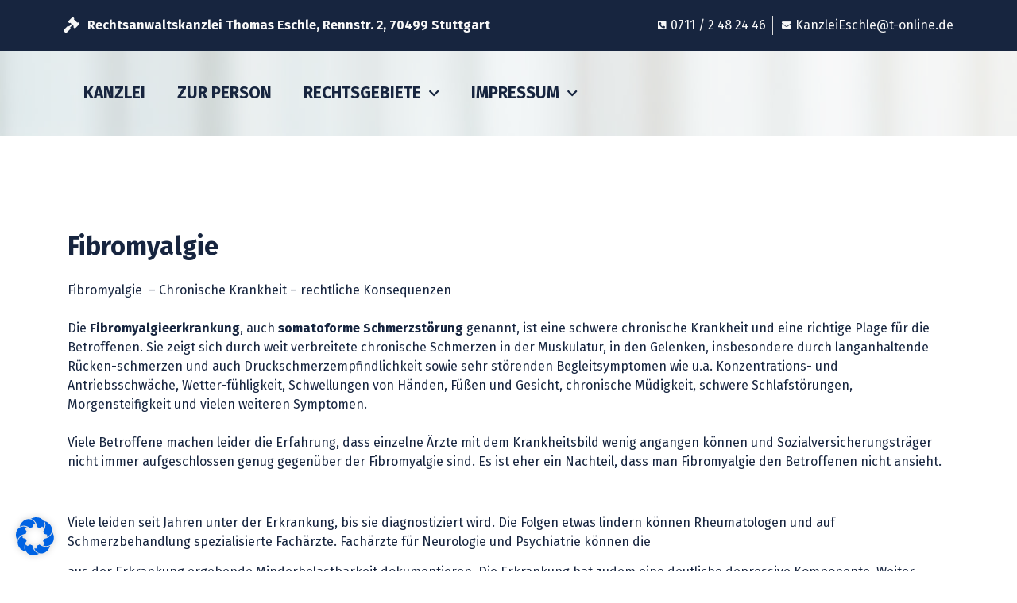

--- FILE ---
content_type: text/html; charset=UTF-8
request_url: https://www.rechtsanwalt-eschle.de/gesundheitsrecht/fibromyalgie/
body_size: 16797
content:
<!doctype html><html lang="de-DE"><head><meta charset="UTF-8"><meta name="viewport" content="width=device-width, initial-scale=1"><link rel="profile" href="https://gmpg.org/xfn/11"><meta name='robots' content='index, follow, max-image-preview:large, max-snippet:-1, max-video-preview:-1' /><link media="all" href="https://www.rechtsanwalt-eschle.de/wp-content/cache/autoptimize/css/autoptimize_c480c601c0b427217211b87bce5f5b86.css" rel="stylesheet"><title>Fibromyalgie - Rechtsanwaltskanzlei Eschle Stuttgart</title><link rel="canonical" href="https://www.rechtsanwalt-eschle.de/gesundheitsrecht/fibromyalgie/" /><meta property="og:locale" content="de_DE" /><meta property="og:type" content="article" /><meta property="og:title" content="Fibromyalgie - Rechtsanwaltskanzlei Eschle Stuttgart" /><meta property="og:description" content="Fibromyalgie  &#8211; Chronische Krankheit &#8211; rechtliche Konsequenzen Die Fibromyalgieerkrankung, auch somatoforme Schmerzstörung genannt, ist eine schwere chronische Krankheit und eine richtige Plage für die Betroffenen. Sie zeigt sich durch weit verbreitete chronische Schmerzen in der Muskulatur, in den Gelenken, insbesondere durch langanhaltende Rücken-schmerzen und auch Druckschmerzempfindlichkeit sowie sehr störenden Begleitsymptomen wie u.a. Konzentrations- und Antriebsschwäche, Wetter-fühligkeit, Schwellungen von [&hellip;]" /><meta property="og:url" content="https://www.rechtsanwalt-eschle.de/gesundheitsrecht/fibromyalgie/" /><meta property="og:site_name" content="Rechtsanwaltskanzlei Eschle Stuttgart" /><meta property="article:modified_time" content="2023-04-05T08:40:20+00:00" /><meta name="twitter:card" content="summary_large_image" /><meta name="twitter:label1" content="Geschätzte Lesezeit" /><meta name="twitter:data1" content="4 Minuten" /> <script type="application/ld+json" class="yoast-schema-graph">{"@context":"https://schema.org","@graph":[{"@type":"WebPage","@id":"https://www.rechtsanwalt-eschle.de/gesundheitsrecht/fibromyalgie/","url":"https://www.rechtsanwalt-eschle.de/gesundheitsrecht/fibromyalgie/","name":"Fibromyalgie - Rechtsanwaltskanzlei Eschle Stuttgart","isPartOf":{"@id":"https://www.rechtsanwalt-eschle.de/#website"},"datePublished":"2023-04-05T08:39:56+00:00","dateModified":"2023-04-05T08:40:20+00:00","breadcrumb":{"@id":"https://www.rechtsanwalt-eschle.de/gesundheitsrecht/fibromyalgie/#breadcrumb"},"inLanguage":"de-DE","potentialAction":[{"@type":"ReadAction","target":["https://www.rechtsanwalt-eschle.de/gesundheitsrecht/fibromyalgie/"]}]},{"@type":"BreadcrumbList","@id":"https://www.rechtsanwalt-eschle.de/gesundheitsrecht/fibromyalgie/#breadcrumb","itemListElement":[{"@type":"ListItem","position":1,"name":"Startseite","item":"https://www.rechtsanwalt-eschle.de/"},{"@type":"ListItem","position":2,"name":"Gesundheitsrecht","item":"https://www.rechtsanwalt-eschle.de/gesundheitsrecht/"},{"@type":"ListItem","position":3,"name":"Fibromyalgie"}]},{"@type":"WebSite","@id":"https://www.rechtsanwalt-eschle.de/#website","url":"https://www.rechtsanwalt-eschle.de/","name":"Rechtsanwaltskanzlei Eschle Stuttgart","description":"RA Thomas Eschle","potentialAction":[{"@type":"SearchAction","target":{"@type":"EntryPoint","urlTemplate":"https://www.rechtsanwalt-eschle.de/?s={search_term_string}"},"query-input":{"@type":"PropertyValueSpecification","valueRequired":true,"valueName":"search_term_string"}}],"inLanguage":"de-DE"}]}</script> <link rel="alternate" type="application/rss+xml" title="Rechtsanwaltskanzlei Eschle Stuttgart &raquo; Feed" href="https://www.rechtsanwalt-eschle.de/feed/" /><link rel="alternate" type="application/rss+xml" title="Rechtsanwaltskanzlei Eschle Stuttgart &raquo; Kommentar-Feed" href="https://www.rechtsanwalt-eschle.de/comments/feed/" /><link rel='stylesheet' id='elementor-post-5-css' href='https://www.rechtsanwalt-eschle.de/wp-content/cache/autoptimize/css/autoptimize_single_c56161d1a2baea772ad2d3e5253cc8b7.css?ver=1722905025' media='all' /><link rel='stylesheet' id='elementor-global-css' href='https://www.rechtsanwalt-eschle.de/wp-content/cache/autoptimize/css/autoptimize_single_2805e1c517e5439475d4e7784f15eea2.css?ver=1722905644' media='all' /><link rel='stylesheet' id='elementor-post-698-css' href='https://www.rechtsanwalt-eschle.de/wp-content/cache/autoptimize/css/autoptimize_single_db54f97ece2885b0d88528c71de0be9d.css?ver=1722913197' media='all' /><link rel='stylesheet' id='elementor-post-34-css' href='https://www.rechtsanwalt-eschle.de/wp-content/cache/autoptimize/css/autoptimize_single_dfcc979d770e8593efdfa223b8b31e0c.css?ver=1722905026' media='all' /><link rel='stylesheet' id='elementor-post-13-css' href='https://www.rechtsanwalt-eschle.de/wp-content/cache/autoptimize/css/autoptimize_single_690397785a74a59406fe76d32a90327d.css?ver=1722905026' media='all' /><link rel='stylesheet' id='borlabs-cookie-css' href='https://www.rechtsanwalt-eschle.de/wp-content/cache/autoptimize/css/autoptimize_single_9f81dc96c7754ca0009f3bf7f482a19c.css?ver=2.2.67-4' media='all' /><link rel='stylesheet' id='google-fonts-1-css' href='https://fonts.googleapis.com/css?family=Fira+Sans%3A100%2C100italic%2C200%2C200italic%2C300%2C300italic%2C400%2C400italic%2C500%2C500italic%2C600%2C600italic%2C700%2C700italic%2C800%2C800italic%2C900%2C900italic&#038;display=swap&#038;ver=6.6.2' media='all' /><link rel="preconnect" href="https://fonts.gstatic.com/" crossorigin><script src="https://www.rechtsanwalt-eschle.de/wp-includes/js/jquery/jquery.min.js?ver=3.7.1" id="jquery-core-js"></script> <link rel="https://api.w.org/" href="https://www.rechtsanwalt-eschle.de/wp-json/" /><link rel="alternate" title="JSON" type="application/json" href="https://www.rechtsanwalt-eschle.de/wp-json/wp/v2/pages/698" /><link rel="alternate" title="oEmbed (JSON)" type="application/json+oembed" href="https://www.rechtsanwalt-eschle.de/wp-json/oembed/1.0/embed?url=https%3A%2F%2Fwww.rechtsanwalt-eschle.de%2Fgesundheitsrecht%2Ffibromyalgie%2F" /><link rel="alternate" title="oEmbed (XML)" type="text/xml+oembed" href="https://www.rechtsanwalt-eschle.de/wp-json/oembed/1.0/embed?url=https%3A%2F%2Fwww.rechtsanwalt-eschle.de%2Fgesundheitsrecht%2Ffibromyalgie%2F&#038;format=xml" /><meta name="generator" content="Elementor 3.24.7; features: additional_custom_breakpoints; settings: css_print_method-external, google_font-enabled, font_display-swap"></head><body data-rsssl=1 class="page-template-default page page-id-698 page-child parent-pageid-682 elementor-default elementor-kit-5 elementor-page elementor-page-698"> <a class="skip-link screen-reader-text" href="#content">Zum Inhalt wechseln</a><div data-elementor-type="header" data-elementor-id="34" class="elementor elementor-34 elementor-location-header" data-elementor-post-type="elementor_library"><section class="elementor-section elementor-top-section elementor-element elementor-element-60348d8 c-box elementor-section-boxed elementor-section-height-default elementor-section-height-default" data-id="60348d8" data-element_type="section" data-settings="{&quot;background_background&quot;:&quot;classic&quot;}"><div class="elementor-container elementor-column-gap-default"><div class="elementor-column elementor-col-50 elementor-top-column elementor-element elementor-element-db12d8e" data-id="db12d8e" data-element_type="column"><div class="elementor-widget-wrap elementor-element-populated"><div class="elementor-element elementor-element-161a545 elementor-icon-list--layout-inline elementor-align-left elementor-list-item-link-full_width elementor-widget elementor-widget-icon-list" data-id="161a545" data-element_type="widget" data-widget_type="icon-list.default"><div class="elementor-widget-container"><ul class="elementor-icon-list-items elementor-inline-items"><li class="elementor-icon-list-item elementor-inline-item"> <a href="https://www.rechtsanwalt-eschle.de"> <span class="elementor-icon-list-icon"> <i aria-hidden="true" class="fas fa-gavel"></i> </span> <span class="elementor-icon-list-text">Rechtsanwaltskanzlei Thomas Eschle, Rennstr. 2, 70499 Stuttgart</span> </a></li></ul></div></div></div></div><div class="elementor-column elementor-col-50 elementor-top-column elementor-element elementor-element-7c55484" data-id="7c55484" data-element_type="column"><div class="elementor-widget-wrap elementor-element-populated"><div class="elementor-element elementor-element-88e254b elementor-icon-list--layout-inline elementor-align-right elementor-list-item-link-full_width elementor-widget elementor-widget-icon-list" data-id="88e254b" data-element_type="widget" data-widget_type="icon-list.default"><div class="elementor-widget-container"><ul class="elementor-icon-list-items elementor-inline-items"><li class="elementor-icon-list-item elementor-inline-item"> <a href="tel:00497112482446"> <span class="elementor-icon-list-icon"> <i aria-hidden="true" class="fas fa-phone-square-alt"></i> </span> <span class="elementor-icon-list-text">0711 / 2 48 24 46</span> </a></li><li class="elementor-icon-list-item elementor-inline-item"> <a href="mailto:KanzleiEschle@t-online.de"> <span class="elementor-icon-list-icon"> <i aria-hidden="true" class="fas fa-envelope"></i> </span> <span class="elementor-icon-list-text">KanzleiEschle@t-online.de</span> </a></li></ul></div></div></div></div></div></section><section class="elementor-section elementor-top-section elementor-element elementor-element-31fea45 c-box elementor-section-content-middle elementor-section-boxed elementor-section-height-default elementor-section-height-default" data-id="31fea45" data-element_type="section" data-settings="{&quot;background_background&quot;:&quot;classic&quot;}"><div class="elementor-background-overlay"></div><div class="elementor-container elementor-column-gap-extended"><div class="elementor-column elementor-col-100 elementor-top-column elementor-element elementor-element-92ea30f" data-id="92ea30f" data-element_type="column"><div class="elementor-widget-wrap elementor-element-populated"><div class="elementor-element elementor-element-053125b elementor-nav-menu__align-start elementor-nav-menu--dropdown-tablet elementor-nav-menu__text-align-aside elementor-nav-menu--toggle elementor-nav-menu--burger elementor-widget elementor-widget-nav-menu" data-id="053125b" data-element_type="widget" data-settings="{&quot;submenu_icon&quot;:{&quot;value&quot;:&quot;&lt;i class=\&quot;fas fa-chevron-down\&quot;&gt;&lt;\/i&gt;&quot;,&quot;library&quot;:&quot;fa-solid&quot;},&quot;layout&quot;:&quot;horizontal&quot;,&quot;toggle&quot;:&quot;burger&quot;}" data-widget_type="nav-menu.default"><div class="elementor-widget-container"><nav aria-label="Menü" class="elementor-nav-menu--main elementor-nav-menu__container elementor-nav-menu--layout-horizontal e--pointer-underline e--animation-drop-in"><ul id="menu-1-053125b" class="elementor-nav-menu"><li class="menu-item menu-item-type-post_type menu-item-object-page menu-item-home menu-item-40"><a href="https://www.rechtsanwalt-eschle.de/" class="elementor-item">Kanzlei</a></li><li class="menu-item menu-item-type-post_type menu-item-object-page menu-item-161"><a href="https://www.rechtsanwalt-eschle.de/zur-person/" class="elementor-item">zur Person</a></li><li class="menu-item menu-item-type-custom menu-item-object-custom current-menu-ancestor menu-item-has-children menu-item-144"><a href="#" class="elementor-item elementor-item-anchor">Rechtsgebiete</a><ul class="sub-menu elementor-nav-menu--dropdown"><li class="menu-item menu-item-type-post_type menu-item-object-page menu-item-has-children menu-item-138"><a href="https://www.rechtsanwalt-eschle.de/arbeitsrecht/" class="elementor-sub-item">Arbeitsrecht</a><ul class="sub-menu elementor-nav-menu--dropdown"><li class="menu-item menu-item-type-post_type menu-item-object-page menu-item-399"><a href="https://www.rechtsanwalt-eschle.de/arbeitsrecht/goldener-handschlag-2/" class="elementor-sub-item">Abfindung im Arbeitsrecht</a></li><li class="menu-item menu-item-type-post_type menu-item-object-page menu-item-400"><a href="https://www.rechtsanwalt-eschle.de/arbeitsrecht/abmahnung/" class="elementor-sub-item">Abmahnung</a></li><li class="menu-item menu-item-type-post_type menu-item-object-page menu-item-401"><a href="https://www.rechtsanwalt-eschle.de/arbeitsrecht/arbeitsrechtscoach/" class="elementor-sub-item">Arbeitsrechtscoach</a></li><li class="menu-item menu-item-type-post_type menu-item-object-page menu-item-402"><a href="https://www.rechtsanwalt-eschle.de/arbeitsrecht/arbeitsvertrag-tipp/" class="elementor-sub-item">Arbeitsvertrag Tipp</a></li><li class="menu-item menu-item-type-post_type menu-item-object-page menu-item-403"><a href="https://www.rechtsanwalt-eschle.de/arbeitsrecht/aufhebungsvertrag/" class="elementor-sub-item">Aufhebungsvertrag</a></li><li class="menu-item menu-item-type-post_type menu-item-object-page menu-item-404"><a href="https://www.rechtsanwalt-eschle.de/arbeitsrecht/befristung-von-arbeitsvertraegen/" class="elementor-sub-item">Befristung von Arbeitsverträgen</a></li><li class="menu-item menu-item-type-post_type menu-item-object-page menu-item-405"><a href="https://www.rechtsanwalt-eschle.de/arbeitsrecht/bem/" class="elementor-sub-item">BEM</a></li><li class="menu-item menu-item-type-post_type menu-item-object-page menu-item-406"><a href="https://www.rechtsanwalt-eschle.de/arbeitsrecht/betriebsbedingte-kuendigung/" class="elementor-sub-item">betriebsbedingte Kündigung</a></li><li class="menu-item menu-item-type-post_type menu-item-object-page menu-item-407"><a href="https://www.rechtsanwalt-eschle.de/arbeitsrecht/compliance/" class="elementor-sub-item">Compliance</a></li><li class="menu-item menu-item-type-post_type menu-item-object-page menu-item-408"><a href="https://www.rechtsanwalt-eschle.de/arbeitsrecht/dienstunfaehigkeit/" class="elementor-sub-item">Dienstunfähigkeit</a></li><li class="menu-item menu-item-type-post_type menu-item-object-page menu-item-409"><a href="https://www.rechtsanwalt-eschle.de/arbeitsrecht/eigenkuendigung/" class="elementor-sub-item">Eigenkündigung</a></li><li class="menu-item menu-item-type-post_type menu-item-object-page menu-item-410"><a href="https://www.rechtsanwalt-eschle.de/arbeitsrecht/engagierte-arbeitnehmer/" class="elementor-sub-item">Engagierte Arbeitnehmer</a></li><li class="menu-item menu-item-type-post_type menu-item-object-page menu-item-411"><a href="https://www.rechtsanwalt-eschle.de/arbeitsrecht/freistellung-des-arbeitnehmers/" class="elementor-sub-item">Freistellung des Arbeitnehmers</a></li><li class="menu-item menu-item-type-post_type menu-item-object-page menu-item-412"><a href="https://www.rechtsanwalt-eschle.de/arbeitsrecht/fristlose-kuendigung/" class="elementor-sub-item">fristlose Kündigung</a></li><li class="menu-item menu-item-type-post_type menu-item-object-page menu-item-413"><a href="https://www.rechtsanwalt-eschle.de/arbeitsrecht/fuersorgepflicht/" class="elementor-sub-item">Fürsorgepflicht</a></li><li class="menu-item menu-item-type-post_type menu-item-object-page menu-item-414"><a href="https://www.rechtsanwalt-eschle.de/arbeitsrecht/goldener-handschlag/" class="elementor-sub-item">goldener Handschlag</a></li><li class="menu-item menu-item-type-post_type menu-item-object-page menu-item-415"><a href="https://www.rechtsanwalt-eschle.de/arbeitsrecht/krankheitsbedingte-kuendigung/" class="elementor-sub-item">krankheitsbedingte Kündigung</a></li><li class="menu-item menu-item-type-post_type menu-item-object-page menu-item-416"><a href="https://www.rechtsanwalt-eschle.de/arbeitsrecht/kuendigung-krankheit/" class="elementor-sub-item">Kündigung Krankheit</a></li><li class="menu-item menu-item-type-post_type menu-item-object-page menu-item-417"><a href="https://www.rechtsanwalt-eschle.de/arbeitsrecht/kuendigung-strafsache/" class="elementor-sub-item">Kündigung Strafsache</a></li><li class="menu-item menu-item-type-post_type menu-item-object-page menu-item-418"><a href="https://www.rechtsanwalt-eschle.de/arbeitsrecht/arbeitszeugnis/" class="elementor-sub-item">Kündigungsfrist</a></li><li class="menu-item menu-item-type-post_type menu-item-object-page menu-item-419"><a href="https://www.rechtsanwalt-eschle.de/arbeitsrecht/leitende-angestellte/" class="elementor-sub-item">Leitende Angestellte</a></li><li class="menu-item menu-item-type-post_type menu-item-object-page menu-item-420"><a href="https://www.rechtsanwalt-eschle.de/arbeitsrecht/lohnklage/" class="elementor-sub-item">Lohnklage</a></li><li class="menu-item menu-item-type-post_type menu-item-object-page menu-item-421"><a href="https://www.rechtsanwalt-eschle.de/arbeitsrecht/mobbing/" class="elementor-sub-item">Mobbing</a></li><li class="menu-item menu-item-type-post_type menu-item-object-page menu-item-422"><a href="https://www.rechtsanwalt-eschle.de/arbeitsrecht/personalgespraech/" class="elementor-sub-item">Personalgespräch</a></li><li class="menu-item menu-item-type-post_type menu-item-object-page menu-item-423"><a href="https://www.rechtsanwalt-eschle.de/arbeitsrecht/schaden-durch-arbeitnehmer/" class="elementor-sub-item">Schaden durch Arbeitnehmer</a></li><li class="menu-item menu-item-type-post_type menu-item-object-page menu-item-424"><a href="https://www.rechtsanwalt-eschle.de/arbeitsrecht/schadensersatz-fuer-schwerbehinderte-bewerber/" class="elementor-sub-item">Schadensersatz für schwerbehinderte Bewerber</a></li><li class="menu-item menu-item-type-post_type menu-item-object-page menu-item-425"><a href="https://www.rechtsanwalt-eschle.de/arbeitsrecht/schwerbehinderung/" class="elementor-sub-item">Schwerbehinderung</a></li><li class="menu-item menu-item-type-post_type menu-item-object-page menu-item-426"><a href="https://www.rechtsanwalt-eschle.de/arbeitsrecht/schwerbehinderung-2/" class="elementor-sub-item">Schwerbehinderung</a></li><li class="menu-item menu-item-type-post_type menu-item-object-page menu-item-427"><a href="https://www.rechtsanwalt-eschle.de/arbeitsrecht/ueberstunden/" class="elementor-sub-item">Überstunden</a></li><li class="menu-item menu-item-type-post_type menu-item-object-page menu-item-428"><a href="https://www.rechtsanwalt-eschle.de/arbeitsrecht/ueberstundennachweis/" class="elementor-sub-item">Überstundennachweis</a></li><li class="menu-item menu-item-type-post_type menu-item-object-page menu-item-429"><a href="https://www.rechtsanwalt-eschle.de/arbeitsrecht/wiedereingliederung/" class="elementor-sub-item">Wiedereingliederung</a></li></ul></li><li class="menu-item menu-item-type-post_type menu-item-object-page menu-item-431"><a href="https://www.rechtsanwalt-eschle.de/arbeitsgericht/" class="elementor-sub-item">Arbeitsgericht</a></li><li class="menu-item menu-item-type-post_type menu-item-object-page menu-item-has-children menu-item-437"><a href="https://www.rechtsanwalt-eschle.de/verkehrsunfallrecht/" class="elementor-sub-item">Verkehrsunfallrecht</a><ul class="sub-menu elementor-nav-menu--dropdown"><li class="menu-item menu-item-type-post_type menu-item-object-page menu-item-450"><a href="https://www.rechtsanwalt-eschle.de/verkehrsunfallrecht/fahrzeugschaden/" class="elementor-sub-item">Fahrzeugschaden</a></li></ul></li><li class="menu-item menu-item-type-post_type menu-item-object-page menu-item-has-children menu-item-452"><a href="https://www.rechtsanwalt-eschle.de/opferanwalt/" class="elementor-sub-item">Opferanwalt</a><ul class="sub-menu elementor-nav-menu--dropdown"><li class="menu-item menu-item-type-post_type menu-item-object-page menu-item-459"><a href="https://www.rechtsanwalt-eschle.de/opferanwalt/adhaesionsverfahren/" class="elementor-sub-item">Adhäsionsverfahren</a></li></ul></li><li class="menu-item menu-item-type-post_type menu-item-object-page menu-item-has-children menu-item-461"><a href="https://www.rechtsanwalt-eschle.de/sozialrecht/" class="elementor-sub-item">Sozialrecht</a><ul class="sub-menu elementor-nav-menu--dropdown"><li class="menu-item menu-item-type-post_type menu-item-object-page menu-item-585"><a href="https://www.rechtsanwalt-eschle.de/sozialrecht/arbeitslos-dauerkrank/" class="elementor-sub-item">Arbeitslos / Dauerkrank</a></li><li class="menu-item menu-item-type-post_type menu-item-object-page menu-item-593"><a href="https://www.rechtsanwalt-eschle.de/sozialrecht/arbeitsunfall/" class="elementor-sub-item">Arbeitsunfall</a></li><li class="menu-item menu-item-type-post_type menu-item-object-page menu-item-588"><a href="https://www.rechtsanwalt-eschle.de/sozialrecht/behinderung-kindergeld/" class="elementor-sub-item">Behinderung Kindergeld</a></li><li class="menu-item menu-item-type-post_type menu-item-object-page menu-item-582"><a href="https://www.rechtsanwalt-eschle.de/sozialrecht/erwerbsminderungsrente/" class="elementor-sub-item">Erwerbsminderungsrente</a></li><li class="menu-item menu-item-type-post_type menu-item-object-page menu-item-589"><a href="https://www.rechtsanwalt-eschle.de/sozialrecht/gleichstellung/" class="elementor-sub-item">Gleichstellung</a></li><li class="menu-item menu-item-type-post_type menu-item-object-page menu-item-594"><a href="https://www.rechtsanwalt-eschle.de/sozialrecht/krankengeld/" class="elementor-sub-item">Krankengeld</a></li><li class="menu-item menu-item-type-post_type menu-item-object-page menu-item-586"><a href="https://www.rechtsanwalt-eschle.de/sozialrecht/kururlaub/" class="elementor-sub-item">Kururlaub</a></li><li class="menu-item menu-item-type-post_type menu-item-object-page menu-item-595"><a href="https://www.rechtsanwalt-eschle.de/sozialrecht/medizinische-reha/" class="elementor-sub-item">medizinische Reha</a></li><li class="menu-item menu-item-type-post_type menu-item-object-page menu-item-591"><a href="https://www.rechtsanwalt-eschle.de/sozialrecht/opferentschaedigung/" class="elementor-sub-item">Opferentschädigung</a></li><li class="menu-item menu-item-type-post_type menu-item-object-page menu-item-592"><a href="https://www.rechtsanwalt-eschle.de/sozialrecht/pflegeversicherung/" class="elementor-sub-item">Pflegeversicherung</a></li><li class="menu-item menu-item-type-post_type menu-item-object-page menu-item-583"><a href="https://www.rechtsanwalt-eschle.de/sozialrecht/reha-im-krankenhaus/" class="elementor-sub-item">Reha im Krankenhaus</a></li><li class="menu-item menu-item-type-post_type menu-item-object-page menu-item-587"><a href="https://www.rechtsanwalt-eschle.de/sozialrecht/rente-schwerbehinderung/" class="elementor-sub-item">Rente Schwerbehinderung</a></li><li class="menu-item menu-item-type-post_type menu-item-object-page menu-item-597"><a href="https://www.rechtsanwalt-eschle.de/sozialrecht/schwerbehinderung/" class="elementor-sub-item">Schwerbehinderung</a></li><li class="menu-item menu-item-type-post_type menu-item-object-page menu-item-576"><a href="https://www.rechtsanwalt-eschle.de/sozialrecht/sozialgericht/" class="elementor-sub-item">Sozialgericht</a></li><li class="menu-item menu-item-type-post_type menu-item-object-page menu-item-590"><a href="https://www.rechtsanwalt-eschle.de/sozialrecht/statusfeststellung/" class="elementor-sub-item">Statusfeststellung</a></li><li class="menu-item menu-item-type-post_type menu-item-object-page menu-item-577"><a href="https://www.rechtsanwalt-eschle.de/sozialrecht/statusfeststellung/" class="elementor-sub-item">Statusfeststellung</a></li><li class="menu-item menu-item-type-post_type menu-item-object-page menu-item-578"><a href="https://www.rechtsanwalt-eschle.de/sozialrecht/wie-beschaeftigte/" class="elementor-sub-item">Wie-Beschäftigte</a></li></ul></li><li class="menu-item menu-item-type-post_type menu-item-object-page menu-item-has-children menu-item-669"><a href="https://www.rechtsanwalt-eschle.de/familienrecht/" class="elementor-sub-item">Familienrecht</a><ul class="sub-menu elementor-nav-menu--dropdown"><li class="menu-item menu-item-type-post_type menu-item-object-page menu-item-679"><a href="https://www.rechtsanwalt-eschle.de/familienrecht/einfache-scheidung/" class="elementor-sub-item">einfache Scheidung</a></li><li class="menu-item menu-item-type-post_type menu-item-object-page menu-item-673"><a href="https://www.rechtsanwalt-eschle.de/familienrecht/ehegatte-im-heim/" class="elementor-sub-item">Ehegatte im Heim</a></li><li class="menu-item menu-item-type-post_type menu-item-object-page menu-item-676"><a href="https://www.rechtsanwalt-eschle.de/familienrecht/gewaltschutz/" class="elementor-sub-item">Gewaltschutz</a></li><li class="menu-item menu-item-type-post_type menu-item-object-page menu-item-681"><a href="https://www.rechtsanwalt-eschle.de/familienrecht/jugendamt/" class="elementor-sub-item">Jugendamt</a></li><li class="menu-item menu-item-type-post_type menu-item-object-page menu-item-670"><a href="https://www.rechtsanwalt-eschle.de/familienrecht/kinderrechte-ins-grundgesetz/" class="elementor-sub-item">Kinderrechte ins Grundgesetz</a></li><li class="menu-item menu-item-type-post_type menu-item-object-page menu-item-678"><a href="https://www.rechtsanwalt-eschle.de/familienrecht/scheidung-ueberblick/" class="elementor-sub-item">Scheidung Überblick</a></li><li class="menu-item menu-item-type-post_type menu-item-object-page menu-item-677"><a href="https://www.rechtsanwalt-eschle.de/familienrecht/sorgerecht-umgang/" class="elementor-sub-item">Sorgerecht / Umgang</a></li><li class="menu-item menu-item-type-post_type menu-item-object-page menu-item-675"><a href="https://www.rechtsanwalt-eschle.de/familienrecht/unterhaltsrecht/" class="elementor-sub-item">Unterhaltsrecht</a></li><li class="menu-item menu-item-type-post_type menu-item-object-page menu-item-680"><a href="https://www.rechtsanwalt-eschle.de/familienrecht/unterhalt-an-eltern/" class="elementor-sub-item">Unterhalt an Eltern</a></li><li class="menu-item menu-item-type-post_type menu-item-object-page menu-item-671"><a href="https://www.rechtsanwalt-eschle.de/familienrecht/unterhalt-gegen-eltern/" class="elementor-sub-item">Unterhalt gegen Eltern</a></li><li class="menu-item menu-item-type-post_type menu-item-object-page menu-item-672"><a href="https://www.rechtsanwalt-eschle.de/familienrecht/umgang-grosseltern/" class="elementor-sub-item">Umgang Großeltern</a></li><li class="menu-item menu-item-type-post_type menu-item-object-page menu-item-674"><a href="https://www.rechtsanwalt-eschle.de/familienrecht/zugewinnausgleich/" class="elementor-sub-item">Zugewinnausgleich</a></li></ul></li><li class="menu-item menu-item-type-post_type menu-item-object-page current-page-ancestor current-menu-ancestor current-menu-parent current-page-parent current_page_parent current_page_ancestor menu-item-has-children menu-item-683"><a href="https://www.rechtsanwalt-eschle.de/gesundheitsrecht/" class="elementor-sub-item">Gesundheitsrecht</a><ul class="sub-menu elementor-nav-menu--dropdown"><li class="menu-item menu-item-type-post_type menu-item-object-page menu-item-877"><a href="https://www.rechtsanwalt-eschle.de/gesundheitsrecht/arzthaftungsrecht/" class="elementor-sub-item">Arzthaftungsrecht</a></li><li class="menu-item menu-item-type-post_type menu-item-object-page menu-item-878"><a href="https://www.rechtsanwalt-eschle.de/gesundheitsrecht/asperger-syndrom/" class="elementor-sub-item">Asperger Syndrom</a></li><li class="menu-item menu-item-type-post_type menu-item-object-page menu-item-879"><a href="https://www.rechtsanwalt-eschle.de/gesundheitsrecht/berufsunfaehigkeitsversicherung/" class="elementor-sub-item">Berufsunfähigkeitsversicherung</a></li><li class="menu-item menu-item-type-post_type menu-item-object-page menu-item-880"><a href="https://www.rechtsanwalt-eschle.de/gesundheitsrecht/betreuungsrecht/" class="elementor-sub-item">Betreuungsrecht</a></li><li class="menu-item menu-item-type-post_type menu-item-object-page menu-item-881"><a href="https://www.rechtsanwalt-eschle.de/gesundheitsrecht/bluthochdruck/" class="elementor-sub-item">Bluthochdruck</a></li><li class="menu-item menu-item-type-post_type menu-item-object-page menu-item-882"><a href="https://www.rechtsanwalt-eschle.de/gesundheitsrecht/chronische-schmerzen/" class="elementor-sub-item">chronische Schmerzen</a></li><li class="menu-item menu-item-type-post_type menu-item-object-page menu-item-883"><a href="https://www.rechtsanwalt-eschle.de/gesundheitsrecht/depressionen/" class="elementor-sub-item">Depressionen</a></li><li class="menu-item menu-item-type-post_type menu-item-object-page menu-item-884"><a href="https://www.rechtsanwalt-eschle.de/gesundheitsrecht/diabetes-mellitus/" class="elementor-sub-item">Diabetes Mellitus</a></li><li class="menu-item menu-item-type-post_type menu-item-object-page menu-item-885"><a href="https://www.rechtsanwalt-eschle.de/gesundheitsrecht/epilepsie/" class="elementor-sub-item">Epilepsie</a></li><li class="menu-item menu-item-type-post_type menu-item-object-page current-menu-item page_item page-item-698 current_page_item menu-item-886"><a href="https://www.rechtsanwalt-eschle.de/gesundheitsrecht/fibromyalgie/" aria-current="page" class="elementor-sub-item elementor-item-active">Fibromyalgie</a></li><li class="menu-item menu-item-type-post_type menu-item-object-page menu-item-887"><a href="https://www.rechtsanwalt-eschle.de/gesundheitsrecht/fixierung-psychiatrie/" class="elementor-sub-item">Fixierung Psychiatrie</a></li><li class="menu-item menu-item-type-post_type menu-item-object-page menu-item-888"><a href="https://www.rechtsanwalt-eschle.de/gesundheitsrecht/fuehrerschein/" class="elementor-sub-item">Führerschein</a></li><li class="menu-item menu-item-type-post_type menu-item-object-page menu-item-889"><a href="https://www.rechtsanwalt-eschle.de/gesundheitsrecht/geburtsschaden/" class="elementor-sub-item">Geburtsschaden</a></li><li class="menu-item menu-item-type-post_type menu-item-object-page menu-item-890"><a href="https://www.rechtsanwalt-eschle.de/gesundheitsrecht/gesundheitsrechtscoach/" class="elementor-sub-item">Gesundheitsrechtscoach</a></li><li class="menu-item menu-item-type-post_type menu-item-object-page menu-item-891"><a href="https://www.rechtsanwalt-eschle.de/gesundheitsrecht/herzkrankheiten/" class="elementor-sub-item">Herzkrankheiten</a></li><li class="menu-item menu-item-type-post_type menu-item-object-page menu-item-892"><a href="https://www.rechtsanwalt-eschle.de/gesundheitsrecht/immunerkrankung/" class="elementor-sub-item">Immunerkrankung</a></li><li class="menu-item menu-item-type-post_type menu-item-object-page menu-item-893"><a href="https://www.rechtsanwalt-eschle.de/gesundheitsrecht/vorsorgevollmacht/" class="elementor-sub-item">Vorsorgevollmacht</a></li><li class="menu-item menu-item-type-post_type menu-item-object-page menu-item-894"><a href="https://www.rechtsanwalt-eschle.de/gesundheitsrecht/wirbelsaeulenschaeden/" class="elementor-sub-item">Wirbelsäulenschäden</a></li><li class="menu-item menu-item-type-post_type menu-item-object-page menu-item-895"><a href="https://www.rechtsanwalt-eschle.de/gesundheitsrecht/kopfschmerzen-migraene/" class="elementor-sub-item">Kopfschmerzen / Migräne</a></li><li class="menu-item menu-item-type-post_type menu-item-object-page menu-item-896"><a href="https://www.rechtsanwalt-eschle.de/gesundheitsrecht/koerperverletzung-durch-mobbing/" class="elementor-sub-item">Körperverletzung durch Mobbing</a></li><li class="menu-item menu-item-type-post_type menu-item-object-page menu-item-897"><a href="https://www.rechtsanwalt-eschle.de/gesundheitsrecht/krebserkrankung/" class="elementor-sub-item">Krebserkrankung</a></li><li class="menu-item menu-item-type-post_type menu-item-object-page menu-item-898"><a href="https://www.rechtsanwalt-eschle.de/gesundheitsrecht/leistungsspektrum/" class="elementor-sub-item">Leistungsspektrum</a></li><li class="menu-item menu-item-type-post_type menu-item-object-page menu-item-899"><a href="https://www.rechtsanwalt-eschle.de/gesundheitsrecht/lympherkrankungen/" class="elementor-sub-item">Lympherkrankungen</a></li><li class="menu-item menu-item-type-post_type menu-item-object-page menu-item-900"><a href="https://www.rechtsanwalt-eschle.de/gesundheitsrecht/morbus-parkinson/" class="elementor-sub-item">Morbus Parkinson</a></li><li class="menu-item menu-item-type-post_type menu-item-object-page menu-item-901"><a href="https://www.rechtsanwalt-eschle.de/gesundheitsrecht/multiple-sklerose/" class="elementor-sub-item">Multiple Sklerose</a></li><li class="menu-item menu-item-type-post_type menu-item-object-page menu-item-902"><a href="https://www.rechtsanwalt-eschle.de/gesundheitsrecht/parkerleichterung/" class="elementor-sub-item">Parkerleichterung</a></li><li class="menu-item menu-item-type-post_type menu-item-object-page menu-item-903"><a href="https://www.rechtsanwalt-eschle.de/gesundheitsrecht/patientenvollmacht/" class="elementor-sub-item">Patientenvollmacht</a></li><li class="menu-item menu-item-type-post_type menu-item-object-page menu-item-904"><a href="https://www.rechtsanwalt-eschle.de/gesundheitsrecht/persoenliches-budget/" class="elementor-sub-item">persönliches Budget</a></li><li class="menu-item menu-item-type-post_type menu-item-object-page menu-item-905"><a href="https://www.rechtsanwalt-eschle.de/gesundheitsrecht/posttraumatische-belastungsstoerung/" class="elementor-sub-item">posttraumatische Belastungsstörung</a></li><li class="menu-item menu-item-type-post_type menu-item-object-page menu-item-906"><a href="https://www.rechtsanwalt-eschle.de/gesundheitsrecht/psychiatrierecht/" class="elementor-sub-item">Psychiatrierecht</a></li><li class="menu-item menu-item-type-post_type menu-item-object-page menu-item-907"><a href="https://www.rechtsanwalt-eschle.de/gesundheitsrecht/rheuma/" class="elementor-sub-item">Rheuma</a></li><li class="menu-item menu-item-type-post_type menu-item-object-page menu-item-908"><a href="https://www.rechtsanwalt-eschle.de/gesundheitsrecht/schmerzensgeld/" class="elementor-sub-item">Schmerzensgeld</a></li><li class="menu-item menu-item-type-post_type menu-item-object-page menu-item-909"><a href="https://www.rechtsanwalt-eschle.de/gesundheitsrecht/tinnitus-ohrgeraeusche/" class="elementor-sub-item">Tinnitus – Ohrgeräusche</a></li></ul></li><li class="menu-item menu-item-type-post_type menu-item-object-page menu-item-has-children menu-item-911"><a href="https://www.rechtsanwalt-eschle.de/auslaenderrecht/" class="elementor-sub-item">Ausländerrecht</a><ul class="sub-menu elementor-nav-menu--dropdown"><li class="menu-item menu-item-type-post_type menu-item-object-page menu-item-972"><a href="https://www.rechtsanwalt-eschle.de/auslaenderrecht/arbeiten-als-fluechtling/" class="elementor-sub-item">Arbeiten als Flüchtling</a></li><li class="menu-item menu-item-type-post_type menu-item-object-page menu-item-974"><a href="https://www.rechtsanwalt-eschle.de/auslaenderrecht/asylverfahren/" class="elementor-sub-item">Asylverfahren</a></li><li class="menu-item menu-item-type-post_type menu-item-object-page menu-item-975"><a href="https://www.rechtsanwalt-eschle.de/auslaenderrecht/aufenthaltserlaubnis/" class="elementor-sub-item">Aufenthaltserlaubnis</a></li><li class="menu-item menu-item-type-post_type menu-item-object-page menu-item-978"><a href="https://www.rechtsanwalt-eschle.de/auslaenderrecht/blaue-karte/" class="elementor-sub-item">Blaue Karte</a></li><li class="menu-item menu-item-type-post_type menu-item-object-page menu-item-976"><a href="https://www.rechtsanwalt-eschle.de/auslaenderrecht/einbuergerung/" class="elementor-sub-item">Einbürgerung</a></li><li class="menu-item menu-item-type-post_type menu-item-object-page menu-item-973"><a href="https://www.rechtsanwalt-eschle.de/auslaenderrecht/einreisesperre/" class="elementor-sub-item">Einreisesperre</a></li><li class="menu-item menu-item-type-post_type menu-item-object-page menu-item-977"><a href="https://www.rechtsanwalt-eschle.de/auslaenderrecht/haertefallkommission/" class="elementor-sub-item">Härtefallkommission</a></li><li class="menu-item menu-item-type-post_type menu-item-object-page menu-item-969"><a href="https://www.rechtsanwalt-eschle.de/auslaenderrecht/fachkraft-not-eu-ii/" class="elementor-sub-item">Fachkraft not EU II</a></li><li class="menu-item menu-item-type-post_type menu-item-object-page menu-item-970"><a href="https://www.rechtsanwalt-eschle.de/auslaenderrecht/fachkraft-not-eu-i/" class="elementor-sub-item">Fachkraft not EU I</a></li><li class="menu-item menu-item-type-post_type menu-item-object-page menu-item-971"><a href="https://www.rechtsanwalt-eschle.de/auslaenderrecht/reisepass-fuer-fluechtlinge/" class="elementor-sub-item">Reisepass für Flüchtlinge</a></li></ul></li><li class="menu-item menu-item-type-post_type menu-item-object-page menu-item-has-children menu-item-988"><a href="https://www.rechtsanwalt-eschle.de/strafrecht/" class="elementor-sub-item">Strafrecht</a><ul class="sub-menu elementor-nav-menu--dropdown"><li class="menu-item menu-item-type-post_type menu-item-object-page menu-item-1019"><a href="https://www.rechtsanwalt-eschle.de/strafrecht/strafbefehl/" class="elementor-sub-item">Strafbefehl</a></li><li class="menu-item menu-item-type-post_type menu-item-object-page menu-item-1020"><a href="https://www.rechtsanwalt-eschle.de/strafrecht/untersuchungshaft/" class="elementor-sub-item">Untersuchungshaft</a></li><li class="menu-item menu-item-type-post_type menu-item-object-page menu-item-1021"><a href="https://www.rechtsanwalt-eschle.de/strafrecht/jugendstrafrecht/" class="elementor-sub-item">Jugendstrafrecht</a></li><li class="menu-item menu-item-type-post_type menu-item-object-page menu-item-1022"><a href="https://www.rechtsanwalt-eschle.de/strafrecht/pflichtverteidiger/" class="elementor-sub-item">Pflichtverteidiger</a></li></ul></li></ul></li><li class="menu-item menu-item-type-post_type menu-item-object-page menu-item-has-children menu-item-100"><a href="https://www.rechtsanwalt-eschle.de/impressum/" class="elementor-item">Impressum</a><ul class="sub-menu elementor-nav-menu--dropdown"><li class="menu-item menu-item-type-post_type menu-item-object-page menu-item-127"><a href="https://www.rechtsanwalt-eschle.de/datenschutzerklaerung/" class="elementor-sub-item">Datenschutzerklärung</a></li></ul></li></ul></nav><div class="elementor-menu-toggle" role="button" tabindex="0" aria-label="Menu Toggle" aria-expanded="false"> <i aria-hidden="true" role="presentation" class="elementor-menu-toggle__icon--open eicon-menu-bar"></i><i aria-hidden="true" role="presentation" class="elementor-menu-toggle__icon--close eicon-close"></i> <span class="elementor-screen-only">Menü</span></div><nav class="elementor-nav-menu--dropdown elementor-nav-menu__container" aria-hidden="true"><ul id="menu-2-053125b" class="elementor-nav-menu"><li class="menu-item menu-item-type-post_type menu-item-object-page menu-item-home menu-item-40"><a href="https://www.rechtsanwalt-eschle.de/" class="elementor-item" tabindex="-1">Kanzlei</a></li><li class="menu-item menu-item-type-post_type menu-item-object-page menu-item-161"><a href="https://www.rechtsanwalt-eschle.de/zur-person/" class="elementor-item" tabindex="-1">zur Person</a></li><li class="menu-item menu-item-type-custom menu-item-object-custom current-menu-ancestor menu-item-has-children menu-item-144"><a href="#" class="elementor-item elementor-item-anchor" tabindex="-1">Rechtsgebiete</a><ul class="sub-menu elementor-nav-menu--dropdown"><li class="menu-item menu-item-type-post_type menu-item-object-page menu-item-has-children menu-item-138"><a href="https://www.rechtsanwalt-eschle.de/arbeitsrecht/" class="elementor-sub-item" tabindex="-1">Arbeitsrecht</a><ul class="sub-menu elementor-nav-menu--dropdown"><li class="menu-item menu-item-type-post_type menu-item-object-page menu-item-399"><a href="https://www.rechtsanwalt-eschle.de/arbeitsrecht/goldener-handschlag-2/" class="elementor-sub-item" tabindex="-1">Abfindung im Arbeitsrecht</a></li><li class="menu-item menu-item-type-post_type menu-item-object-page menu-item-400"><a href="https://www.rechtsanwalt-eschle.de/arbeitsrecht/abmahnung/" class="elementor-sub-item" tabindex="-1">Abmahnung</a></li><li class="menu-item menu-item-type-post_type menu-item-object-page menu-item-401"><a href="https://www.rechtsanwalt-eschle.de/arbeitsrecht/arbeitsrechtscoach/" class="elementor-sub-item" tabindex="-1">Arbeitsrechtscoach</a></li><li class="menu-item menu-item-type-post_type menu-item-object-page menu-item-402"><a href="https://www.rechtsanwalt-eschle.de/arbeitsrecht/arbeitsvertrag-tipp/" class="elementor-sub-item" tabindex="-1">Arbeitsvertrag Tipp</a></li><li class="menu-item menu-item-type-post_type menu-item-object-page menu-item-403"><a href="https://www.rechtsanwalt-eschle.de/arbeitsrecht/aufhebungsvertrag/" class="elementor-sub-item" tabindex="-1">Aufhebungsvertrag</a></li><li class="menu-item menu-item-type-post_type menu-item-object-page menu-item-404"><a href="https://www.rechtsanwalt-eschle.de/arbeitsrecht/befristung-von-arbeitsvertraegen/" class="elementor-sub-item" tabindex="-1">Befristung von Arbeitsverträgen</a></li><li class="menu-item menu-item-type-post_type menu-item-object-page menu-item-405"><a href="https://www.rechtsanwalt-eschle.de/arbeitsrecht/bem/" class="elementor-sub-item" tabindex="-1">BEM</a></li><li class="menu-item menu-item-type-post_type menu-item-object-page menu-item-406"><a href="https://www.rechtsanwalt-eschle.de/arbeitsrecht/betriebsbedingte-kuendigung/" class="elementor-sub-item" tabindex="-1">betriebsbedingte Kündigung</a></li><li class="menu-item menu-item-type-post_type menu-item-object-page menu-item-407"><a href="https://www.rechtsanwalt-eschle.de/arbeitsrecht/compliance/" class="elementor-sub-item" tabindex="-1">Compliance</a></li><li class="menu-item menu-item-type-post_type menu-item-object-page menu-item-408"><a href="https://www.rechtsanwalt-eschle.de/arbeitsrecht/dienstunfaehigkeit/" class="elementor-sub-item" tabindex="-1">Dienstunfähigkeit</a></li><li class="menu-item menu-item-type-post_type menu-item-object-page menu-item-409"><a href="https://www.rechtsanwalt-eschle.de/arbeitsrecht/eigenkuendigung/" class="elementor-sub-item" tabindex="-1">Eigenkündigung</a></li><li class="menu-item menu-item-type-post_type menu-item-object-page menu-item-410"><a href="https://www.rechtsanwalt-eschle.de/arbeitsrecht/engagierte-arbeitnehmer/" class="elementor-sub-item" tabindex="-1">Engagierte Arbeitnehmer</a></li><li class="menu-item menu-item-type-post_type menu-item-object-page menu-item-411"><a href="https://www.rechtsanwalt-eschle.de/arbeitsrecht/freistellung-des-arbeitnehmers/" class="elementor-sub-item" tabindex="-1">Freistellung des Arbeitnehmers</a></li><li class="menu-item menu-item-type-post_type menu-item-object-page menu-item-412"><a href="https://www.rechtsanwalt-eschle.de/arbeitsrecht/fristlose-kuendigung/" class="elementor-sub-item" tabindex="-1">fristlose Kündigung</a></li><li class="menu-item menu-item-type-post_type menu-item-object-page menu-item-413"><a href="https://www.rechtsanwalt-eschle.de/arbeitsrecht/fuersorgepflicht/" class="elementor-sub-item" tabindex="-1">Fürsorgepflicht</a></li><li class="menu-item menu-item-type-post_type menu-item-object-page menu-item-414"><a href="https://www.rechtsanwalt-eschle.de/arbeitsrecht/goldener-handschlag/" class="elementor-sub-item" tabindex="-1">goldener Handschlag</a></li><li class="menu-item menu-item-type-post_type menu-item-object-page menu-item-415"><a href="https://www.rechtsanwalt-eschle.de/arbeitsrecht/krankheitsbedingte-kuendigung/" class="elementor-sub-item" tabindex="-1">krankheitsbedingte Kündigung</a></li><li class="menu-item menu-item-type-post_type menu-item-object-page menu-item-416"><a href="https://www.rechtsanwalt-eschle.de/arbeitsrecht/kuendigung-krankheit/" class="elementor-sub-item" tabindex="-1">Kündigung Krankheit</a></li><li class="menu-item menu-item-type-post_type menu-item-object-page menu-item-417"><a href="https://www.rechtsanwalt-eschle.de/arbeitsrecht/kuendigung-strafsache/" class="elementor-sub-item" tabindex="-1">Kündigung Strafsache</a></li><li class="menu-item menu-item-type-post_type menu-item-object-page menu-item-418"><a href="https://www.rechtsanwalt-eschle.de/arbeitsrecht/arbeitszeugnis/" class="elementor-sub-item" tabindex="-1">Kündigungsfrist</a></li><li class="menu-item menu-item-type-post_type menu-item-object-page menu-item-419"><a href="https://www.rechtsanwalt-eschle.de/arbeitsrecht/leitende-angestellte/" class="elementor-sub-item" tabindex="-1">Leitende Angestellte</a></li><li class="menu-item menu-item-type-post_type menu-item-object-page menu-item-420"><a href="https://www.rechtsanwalt-eschle.de/arbeitsrecht/lohnklage/" class="elementor-sub-item" tabindex="-1">Lohnklage</a></li><li class="menu-item menu-item-type-post_type menu-item-object-page menu-item-421"><a href="https://www.rechtsanwalt-eschle.de/arbeitsrecht/mobbing/" class="elementor-sub-item" tabindex="-1">Mobbing</a></li><li class="menu-item menu-item-type-post_type menu-item-object-page menu-item-422"><a href="https://www.rechtsanwalt-eschle.de/arbeitsrecht/personalgespraech/" class="elementor-sub-item" tabindex="-1">Personalgespräch</a></li><li class="menu-item menu-item-type-post_type menu-item-object-page menu-item-423"><a href="https://www.rechtsanwalt-eschle.de/arbeitsrecht/schaden-durch-arbeitnehmer/" class="elementor-sub-item" tabindex="-1">Schaden durch Arbeitnehmer</a></li><li class="menu-item menu-item-type-post_type menu-item-object-page menu-item-424"><a href="https://www.rechtsanwalt-eschle.de/arbeitsrecht/schadensersatz-fuer-schwerbehinderte-bewerber/" class="elementor-sub-item" tabindex="-1">Schadensersatz für schwerbehinderte Bewerber</a></li><li class="menu-item menu-item-type-post_type menu-item-object-page menu-item-425"><a href="https://www.rechtsanwalt-eschle.de/arbeitsrecht/schwerbehinderung/" class="elementor-sub-item" tabindex="-1">Schwerbehinderung</a></li><li class="menu-item menu-item-type-post_type menu-item-object-page menu-item-426"><a href="https://www.rechtsanwalt-eschle.de/arbeitsrecht/schwerbehinderung-2/" class="elementor-sub-item" tabindex="-1">Schwerbehinderung</a></li><li class="menu-item menu-item-type-post_type menu-item-object-page menu-item-427"><a href="https://www.rechtsanwalt-eschle.de/arbeitsrecht/ueberstunden/" class="elementor-sub-item" tabindex="-1">Überstunden</a></li><li class="menu-item menu-item-type-post_type menu-item-object-page menu-item-428"><a href="https://www.rechtsanwalt-eschle.de/arbeitsrecht/ueberstundennachweis/" class="elementor-sub-item" tabindex="-1">Überstundennachweis</a></li><li class="menu-item menu-item-type-post_type menu-item-object-page menu-item-429"><a href="https://www.rechtsanwalt-eschle.de/arbeitsrecht/wiedereingliederung/" class="elementor-sub-item" tabindex="-1">Wiedereingliederung</a></li></ul></li><li class="menu-item menu-item-type-post_type menu-item-object-page menu-item-431"><a href="https://www.rechtsanwalt-eschle.de/arbeitsgericht/" class="elementor-sub-item" tabindex="-1">Arbeitsgericht</a></li><li class="menu-item menu-item-type-post_type menu-item-object-page menu-item-has-children menu-item-437"><a href="https://www.rechtsanwalt-eschle.de/verkehrsunfallrecht/" class="elementor-sub-item" tabindex="-1">Verkehrsunfallrecht</a><ul class="sub-menu elementor-nav-menu--dropdown"><li class="menu-item menu-item-type-post_type menu-item-object-page menu-item-450"><a href="https://www.rechtsanwalt-eschle.de/verkehrsunfallrecht/fahrzeugschaden/" class="elementor-sub-item" tabindex="-1">Fahrzeugschaden</a></li></ul></li><li class="menu-item menu-item-type-post_type menu-item-object-page menu-item-has-children menu-item-452"><a href="https://www.rechtsanwalt-eschle.de/opferanwalt/" class="elementor-sub-item" tabindex="-1">Opferanwalt</a><ul class="sub-menu elementor-nav-menu--dropdown"><li class="menu-item menu-item-type-post_type menu-item-object-page menu-item-459"><a href="https://www.rechtsanwalt-eschle.de/opferanwalt/adhaesionsverfahren/" class="elementor-sub-item" tabindex="-1">Adhäsionsverfahren</a></li></ul></li><li class="menu-item menu-item-type-post_type menu-item-object-page menu-item-has-children menu-item-461"><a href="https://www.rechtsanwalt-eschle.de/sozialrecht/" class="elementor-sub-item" tabindex="-1">Sozialrecht</a><ul class="sub-menu elementor-nav-menu--dropdown"><li class="menu-item menu-item-type-post_type menu-item-object-page menu-item-585"><a href="https://www.rechtsanwalt-eschle.de/sozialrecht/arbeitslos-dauerkrank/" class="elementor-sub-item" tabindex="-1">Arbeitslos / Dauerkrank</a></li><li class="menu-item menu-item-type-post_type menu-item-object-page menu-item-593"><a href="https://www.rechtsanwalt-eschle.de/sozialrecht/arbeitsunfall/" class="elementor-sub-item" tabindex="-1">Arbeitsunfall</a></li><li class="menu-item menu-item-type-post_type menu-item-object-page menu-item-588"><a href="https://www.rechtsanwalt-eschle.de/sozialrecht/behinderung-kindergeld/" class="elementor-sub-item" tabindex="-1">Behinderung Kindergeld</a></li><li class="menu-item menu-item-type-post_type menu-item-object-page menu-item-582"><a href="https://www.rechtsanwalt-eschle.de/sozialrecht/erwerbsminderungsrente/" class="elementor-sub-item" tabindex="-1">Erwerbsminderungsrente</a></li><li class="menu-item menu-item-type-post_type menu-item-object-page menu-item-589"><a href="https://www.rechtsanwalt-eschle.de/sozialrecht/gleichstellung/" class="elementor-sub-item" tabindex="-1">Gleichstellung</a></li><li class="menu-item menu-item-type-post_type menu-item-object-page menu-item-594"><a href="https://www.rechtsanwalt-eschle.de/sozialrecht/krankengeld/" class="elementor-sub-item" tabindex="-1">Krankengeld</a></li><li class="menu-item menu-item-type-post_type menu-item-object-page menu-item-586"><a href="https://www.rechtsanwalt-eschle.de/sozialrecht/kururlaub/" class="elementor-sub-item" tabindex="-1">Kururlaub</a></li><li class="menu-item menu-item-type-post_type menu-item-object-page menu-item-595"><a href="https://www.rechtsanwalt-eschle.de/sozialrecht/medizinische-reha/" class="elementor-sub-item" tabindex="-1">medizinische Reha</a></li><li class="menu-item menu-item-type-post_type menu-item-object-page menu-item-591"><a href="https://www.rechtsanwalt-eschle.de/sozialrecht/opferentschaedigung/" class="elementor-sub-item" tabindex="-1">Opferentschädigung</a></li><li class="menu-item menu-item-type-post_type menu-item-object-page menu-item-592"><a href="https://www.rechtsanwalt-eschle.de/sozialrecht/pflegeversicherung/" class="elementor-sub-item" tabindex="-1">Pflegeversicherung</a></li><li class="menu-item menu-item-type-post_type menu-item-object-page menu-item-583"><a href="https://www.rechtsanwalt-eschle.de/sozialrecht/reha-im-krankenhaus/" class="elementor-sub-item" tabindex="-1">Reha im Krankenhaus</a></li><li class="menu-item menu-item-type-post_type menu-item-object-page menu-item-587"><a href="https://www.rechtsanwalt-eschle.de/sozialrecht/rente-schwerbehinderung/" class="elementor-sub-item" tabindex="-1">Rente Schwerbehinderung</a></li><li class="menu-item menu-item-type-post_type menu-item-object-page menu-item-597"><a href="https://www.rechtsanwalt-eschle.de/sozialrecht/schwerbehinderung/" class="elementor-sub-item" tabindex="-1">Schwerbehinderung</a></li><li class="menu-item menu-item-type-post_type menu-item-object-page menu-item-576"><a href="https://www.rechtsanwalt-eschle.de/sozialrecht/sozialgericht/" class="elementor-sub-item" tabindex="-1">Sozialgericht</a></li><li class="menu-item menu-item-type-post_type menu-item-object-page menu-item-590"><a href="https://www.rechtsanwalt-eschle.de/sozialrecht/statusfeststellung/" class="elementor-sub-item" tabindex="-1">Statusfeststellung</a></li><li class="menu-item menu-item-type-post_type menu-item-object-page menu-item-577"><a href="https://www.rechtsanwalt-eschle.de/sozialrecht/statusfeststellung/" class="elementor-sub-item" tabindex="-1">Statusfeststellung</a></li><li class="menu-item menu-item-type-post_type menu-item-object-page menu-item-578"><a href="https://www.rechtsanwalt-eschle.de/sozialrecht/wie-beschaeftigte/" class="elementor-sub-item" tabindex="-1">Wie-Beschäftigte</a></li></ul></li><li class="menu-item menu-item-type-post_type menu-item-object-page menu-item-has-children menu-item-669"><a href="https://www.rechtsanwalt-eschle.de/familienrecht/" class="elementor-sub-item" tabindex="-1">Familienrecht</a><ul class="sub-menu elementor-nav-menu--dropdown"><li class="menu-item menu-item-type-post_type menu-item-object-page menu-item-679"><a href="https://www.rechtsanwalt-eschle.de/familienrecht/einfache-scheidung/" class="elementor-sub-item" tabindex="-1">einfache Scheidung</a></li><li class="menu-item menu-item-type-post_type menu-item-object-page menu-item-673"><a href="https://www.rechtsanwalt-eschle.de/familienrecht/ehegatte-im-heim/" class="elementor-sub-item" tabindex="-1">Ehegatte im Heim</a></li><li class="menu-item menu-item-type-post_type menu-item-object-page menu-item-676"><a href="https://www.rechtsanwalt-eschle.de/familienrecht/gewaltschutz/" class="elementor-sub-item" tabindex="-1">Gewaltschutz</a></li><li class="menu-item menu-item-type-post_type menu-item-object-page menu-item-681"><a href="https://www.rechtsanwalt-eschle.de/familienrecht/jugendamt/" class="elementor-sub-item" tabindex="-1">Jugendamt</a></li><li class="menu-item menu-item-type-post_type menu-item-object-page menu-item-670"><a href="https://www.rechtsanwalt-eschle.de/familienrecht/kinderrechte-ins-grundgesetz/" class="elementor-sub-item" tabindex="-1">Kinderrechte ins Grundgesetz</a></li><li class="menu-item menu-item-type-post_type menu-item-object-page menu-item-678"><a href="https://www.rechtsanwalt-eschle.de/familienrecht/scheidung-ueberblick/" class="elementor-sub-item" tabindex="-1">Scheidung Überblick</a></li><li class="menu-item menu-item-type-post_type menu-item-object-page menu-item-677"><a href="https://www.rechtsanwalt-eschle.de/familienrecht/sorgerecht-umgang/" class="elementor-sub-item" tabindex="-1">Sorgerecht / Umgang</a></li><li class="menu-item menu-item-type-post_type menu-item-object-page menu-item-675"><a href="https://www.rechtsanwalt-eschle.de/familienrecht/unterhaltsrecht/" class="elementor-sub-item" tabindex="-1">Unterhaltsrecht</a></li><li class="menu-item menu-item-type-post_type menu-item-object-page menu-item-680"><a href="https://www.rechtsanwalt-eschle.de/familienrecht/unterhalt-an-eltern/" class="elementor-sub-item" tabindex="-1">Unterhalt an Eltern</a></li><li class="menu-item menu-item-type-post_type menu-item-object-page menu-item-671"><a href="https://www.rechtsanwalt-eschle.de/familienrecht/unterhalt-gegen-eltern/" class="elementor-sub-item" tabindex="-1">Unterhalt gegen Eltern</a></li><li class="menu-item menu-item-type-post_type menu-item-object-page menu-item-672"><a href="https://www.rechtsanwalt-eschle.de/familienrecht/umgang-grosseltern/" class="elementor-sub-item" tabindex="-1">Umgang Großeltern</a></li><li class="menu-item menu-item-type-post_type menu-item-object-page menu-item-674"><a href="https://www.rechtsanwalt-eschle.de/familienrecht/zugewinnausgleich/" class="elementor-sub-item" tabindex="-1">Zugewinnausgleich</a></li></ul></li><li class="menu-item menu-item-type-post_type menu-item-object-page current-page-ancestor current-menu-ancestor current-menu-parent current-page-parent current_page_parent current_page_ancestor menu-item-has-children menu-item-683"><a href="https://www.rechtsanwalt-eschle.de/gesundheitsrecht/" class="elementor-sub-item" tabindex="-1">Gesundheitsrecht</a><ul class="sub-menu elementor-nav-menu--dropdown"><li class="menu-item menu-item-type-post_type menu-item-object-page menu-item-877"><a href="https://www.rechtsanwalt-eschle.de/gesundheitsrecht/arzthaftungsrecht/" class="elementor-sub-item" tabindex="-1">Arzthaftungsrecht</a></li><li class="menu-item menu-item-type-post_type menu-item-object-page menu-item-878"><a href="https://www.rechtsanwalt-eschle.de/gesundheitsrecht/asperger-syndrom/" class="elementor-sub-item" tabindex="-1">Asperger Syndrom</a></li><li class="menu-item menu-item-type-post_type menu-item-object-page menu-item-879"><a href="https://www.rechtsanwalt-eschle.de/gesundheitsrecht/berufsunfaehigkeitsversicherung/" class="elementor-sub-item" tabindex="-1">Berufsunfähigkeitsversicherung</a></li><li class="menu-item menu-item-type-post_type menu-item-object-page menu-item-880"><a href="https://www.rechtsanwalt-eschle.de/gesundheitsrecht/betreuungsrecht/" class="elementor-sub-item" tabindex="-1">Betreuungsrecht</a></li><li class="menu-item menu-item-type-post_type menu-item-object-page menu-item-881"><a href="https://www.rechtsanwalt-eschle.de/gesundheitsrecht/bluthochdruck/" class="elementor-sub-item" tabindex="-1">Bluthochdruck</a></li><li class="menu-item menu-item-type-post_type menu-item-object-page menu-item-882"><a href="https://www.rechtsanwalt-eschle.de/gesundheitsrecht/chronische-schmerzen/" class="elementor-sub-item" tabindex="-1">chronische Schmerzen</a></li><li class="menu-item menu-item-type-post_type menu-item-object-page menu-item-883"><a href="https://www.rechtsanwalt-eschle.de/gesundheitsrecht/depressionen/" class="elementor-sub-item" tabindex="-1">Depressionen</a></li><li class="menu-item menu-item-type-post_type menu-item-object-page menu-item-884"><a href="https://www.rechtsanwalt-eschle.de/gesundheitsrecht/diabetes-mellitus/" class="elementor-sub-item" tabindex="-1">Diabetes Mellitus</a></li><li class="menu-item menu-item-type-post_type menu-item-object-page menu-item-885"><a href="https://www.rechtsanwalt-eschle.de/gesundheitsrecht/epilepsie/" class="elementor-sub-item" tabindex="-1">Epilepsie</a></li><li class="menu-item menu-item-type-post_type menu-item-object-page current-menu-item page_item page-item-698 current_page_item menu-item-886"><a href="https://www.rechtsanwalt-eschle.de/gesundheitsrecht/fibromyalgie/" aria-current="page" class="elementor-sub-item elementor-item-active" tabindex="-1">Fibromyalgie</a></li><li class="menu-item menu-item-type-post_type menu-item-object-page menu-item-887"><a href="https://www.rechtsanwalt-eschle.de/gesundheitsrecht/fixierung-psychiatrie/" class="elementor-sub-item" tabindex="-1">Fixierung Psychiatrie</a></li><li class="menu-item menu-item-type-post_type menu-item-object-page menu-item-888"><a href="https://www.rechtsanwalt-eschle.de/gesundheitsrecht/fuehrerschein/" class="elementor-sub-item" tabindex="-1">Führerschein</a></li><li class="menu-item menu-item-type-post_type menu-item-object-page menu-item-889"><a href="https://www.rechtsanwalt-eschle.de/gesundheitsrecht/geburtsschaden/" class="elementor-sub-item" tabindex="-1">Geburtsschaden</a></li><li class="menu-item menu-item-type-post_type menu-item-object-page menu-item-890"><a href="https://www.rechtsanwalt-eschle.de/gesundheitsrecht/gesundheitsrechtscoach/" class="elementor-sub-item" tabindex="-1">Gesundheitsrechtscoach</a></li><li class="menu-item menu-item-type-post_type menu-item-object-page menu-item-891"><a href="https://www.rechtsanwalt-eschle.de/gesundheitsrecht/herzkrankheiten/" class="elementor-sub-item" tabindex="-1">Herzkrankheiten</a></li><li class="menu-item menu-item-type-post_type menu-item-object-page menu-item-892"><a href="https://www.rechtsanwalt-eschle.de/gesundheitsrecht/immunerkrankung/" class="elementor-sub-item" tabindex="-1">Immunerkrankung</a></li><li class="menu-item menu-item-type-post_type menu-item-object-page menu-item-893"><a href="https://www.rechtsanwalt-eschle.de/gesundheitsrecht/vorsorgevollmacht/" class="elementor-sub-item" tabindex="-1">Vorsorgevollmacht</a></li><li class="menu-item menu-item-type-post_type menu-item-object-page menu-item-894"><a href="https://www.rechtsanwalt-eschle.de/gesundheitsrecht/wirbelsaeulenschaeden/" class="elementor-sub-item" tabindex="-1">Wirbelsäulenschäden</a></li><li class="menu-item menu-item-type-post_type menu-item-object-page menu-item-895"><a href="https://www.rechtsanwalt-eschle.de/gesundheitsrecht/kopfschmerzen-migraene/" class="elementor-sub-item" tabindex="-1">Kopfschmerzen / Migräne</a></li><li class="menu-item menu-item-type-post_type menu-item-object-page menu-item-896"><a href="https://www.rechtsanwalt-eschle.de/gesundheitsrecht/koerperverletzung-durch-mobbing/" class="elementor-sub-item" tabindex="-1">Körperverletzung durch Mobbing</a></li><li class="menu-item menu-item-type-post_type menu-item-object-page menu-item-897"><a href="https://www.rechtsanwalt-eschle.de/gesundheitsrecht/krebserkrankung/" class="elementor-sub-item" tabindex="-1">Krebserkrankung</a></li><li class="menu-item menu-item-type-post_type menu-item-object-page menu-item-898"><a href="https://www.rechtsanwalt-eschle.de/gesundheitsrecht/leistungsspektrum/" class="elementor-sub-item" tabindex="-1">Leistungsspektrum</a></li><li class="menu-item menu-item-type-post_type menu-item-object-page menu-item-899"><a href="https://www.rechtsanwalt-eschle.de/gesundheitsrecht/lympherkrankungen/" class="elementor-sub-item" tabindex="-1">Lympherkrankungen</a></li><li class="menu-item menu-item-type-post_type menu-item-object-page menu-item-900"><a href="https://www.rechtsanwalt-eschle.de/gesundheitsrecht/morbus-parkinson/" class="elementor-sub-item" tabindex="-1">Morbus Parkinson</a></li><li class="menu-item menu-item-type-post_type menu-item-object-page menu-item-901"><a href="https://www.rechtsanwalt-eschle.de/gesundheitsrecht/multiple-sklerose/" class="elementor-sub-item" tabindex="-1">Multiple Sklerose</a></li><li class="menu-item menu-item-type-post_type menu-item-object-page menu-item-902"><a href="https://www.rechtsanwalt-eschle.de/gesundheitsrecht/parkerleichterung/" class="elementor-sub-item" tabindex="-1">Parkerleichterung</a></li><li class="menu-item menu-item-type-post_type menu-item-object-page menu-item-903"><a href="https://www.rechtsanwalt-eschle.de/gesundheitsrecht/patientenvollmacht/" class="elementor-sub-item" tabindex="-1">Patientenvollmacht</a></li><li class="menu-item menu-item-type-post_type menu-item-object-page menu-item-904"><a href="https://www.rechtsanwalt-eschle.de/gesundheitsrecht/persoenliches-budget/" class="elementor-sub-item" tabindex="-1">persönliches Budget</a></li><li class="menu-item menu-item-type-post_type menu-item-object-page menu-item-905"><a href="https://www.rechtsanwalt-eschle.de/gesundheitsrecht/posttraumatische-belastungsstoerung/" class="elementor-sub-item" tabindex="-1">posttraumatische Belastungsstörung</a></li><li class="menu-item menu-item-type-post_type menu-item-object-page menu-item-906"><a href="https://www.rechtsanwalt-eschle.de/gesundheitsrecht/psychiatrierecht/" class="elementor-sub-item" tabindex="-1">Psychiatrierecht</a></li><li class="menu-item menu-item-type-post_type menu-item-object-page menu-item-907"><a href="https://www.rechtsanwalt-eschle.de/gesundheitsrecht/rheuma/" class="elementor-sub-item" tabindex="-1">Rheuma</a></li><li class="menu-item menu-item-type-post_type menu-item-object-page menu-item-908"><a href="https://www.rechtsanwalt-eschle.de/gesundheitsrecht/schmerzensgeld/" class="elementor-sub-item" tabindex="-1">Schmerzensgeld</a></li><li class="menu-item menu-item-type-post_type menu-item-object-page menu-item-909"><a href="https://www.rechtsanwalt-eschle.de/gesundheitsrecht/tinnitus-ohrgeraeusche/" class="elementor-sub-item" tabindex="-1">Tinnitus – Ohrgeräusche</a></li></ul></li><li class="menu-item menu-item-type-post_type menu-item-object-page menu-item-has-children menu-item-911"><a href="https://www.rechtsanwalt-eschle.de/auslaenderrecht/" class="elementor-sub-item" tabindex="-1">Ausländerrecht</a><ul class="sub-menu elementor-nav-menu--dropdown"><li class="menu-item menu-item-type-post_type menu-item-object-page menu-item-972"><a href="https://www.rechtsanwalt-eschle.de/auslaenderrecht/arbeiten-als-fluechtling/" class="elementor-sub-item" tabindex="-1">Arbeiten als Flüchtling</a></li><li class="menu-item menu-item-type-post_type menu-item-object-page menu-item-974"><a href="https://www.rechtsanwalt-eschle.de/auslaenderrecht/asylverfahren/" class="elementor-sub-item" tabindex="-1">Asylverfahren</a></li><li class="menu-item menu-item-type-post_type menu-item-object-page menu-item-975"><a href="https://www.rechtsanwalt-eschle.de/auslaenderrecht/aufenthaltserlaubnis/" class="elementor-sub-item" tabindex="-1">Aufenthaltserlaubnis</a></li><li class="menu-item menu-item-type-post_type menu-item-object-page menu-item-978"><a href="https://www.rechtsanwalt-eschle.de/auslaenderrecht/blaue-karte/" class="elementor-sub-item" tabindex="-1">Blaue Karte</a></li><li class="menu-item menu-item-type-post_type menu-item-object-page menu-item-976"><a href="https://www.rechtsanwalt-eschle.de/auslaenderrecht/einbuergerung/" class="elementor-sub-item" tabindex="-1">Einbürgerung</a></li><li class="menu-item menu-item-type-post_type menu-item-object-page menu-item-973"><a href="https://www.rechtsanwalt-eschle.de/auslaenderrecht/einreisesperre/" class="elementor-sub-item" tabindex="-1">Einreisesperre</a></li><li class="menu-item menu-item-type-post_type menu-item-object-page menu-item-977"><a href="https://www.rechtsanwalt-eschle.de/auslaenderrecht/haertefallkommission/" class="elementor-sub-item" tabindex="-1">Härtefallkommission</a></li><li class="menu-item menu-item-type-post_type menu-item-object-page menu-item-969"><a href="https://www.rechtsanwalt-eschle.de/auslaenderrecht/fachkraft-not-eu-ii/" class="elementor-sub-item" tabindex="-1">Fachkraft not EU II</a></li><li class="menu-item menu-item-type-post_type menu-item-object-page menu-item-970"><a href="https://www.rechtsanwalt-eschle.de/auslaenderrecht/fachkraft-not-eu-i/" class="elementor-sub-item" tabindex="-1">Fachkraft not EU I</a></li><li class="menu-item menu-item-type-post_type menu-item-object-page menu-item-971"><a href="https://www.rechtsanwalt-eschle.de/auslaenderrecht/reisepass-fuer-fluechtlinge/" class="elementor-sub-item" tabindex="-1">Reisepass für Flüchtlinge</a></li></ul></li><li class="menu-item menu-item-type-post_type menu-item-object-page menu-item-has-children menu-item-988"><a href="https://www.rechtsanwalt-eschle.de/strafrecht/" class="elementor-sub-item" tabindex="-1">Strafrecht</a><ul class="sub-menu elementor-nav-menu--dropdown"><li class="menu-item menu-item-type-post_type menu-item-object-page menu-item-1019"><a href="https://www.rechtsanwalt-eschle.de/strafrecht/strafbefehl/" class="elementor-sub-item" tabindex="-1">Strafbefehl</a></li><li class="menu-item menu-item-type-post_type menu-item-object-page menu-item-1020"><a href="https://www.rechtsanwalt-eschle.de/strafrecht/untersuchungshaft/" class="elementor-sub-item" tabindex="-1">Untersuchungshaft</a></li><li class="menu-item menu-item-type-post_type menu-item-object-page menu-item-1021"><a href="https://www.rechtsanwalt-eschle.de/strafrecht/jugendstrafrecht/" class="elementor-sub-item" tabindex="-1">Jugendstrafrecht</a></li><li class="menu-item menu-item-type-post_type menu-item-object-page menu-item-1022"><a href="https://www.rechtsanwalt-eschle.de/strafrecht/pflichtverteidiger/" class="elementor-sub-item" tabindex="-1">Pflichtverteidiger</a></li></ul></li></ul></li><li class="menu-item menu-item-type-post_type menu-item-object-page menu-item-has-children menu-item-100"><a href="https://www.rechtsanwalt-eschle.de/impressum/" class="elementor-item" tabindex="-1">Impressum</a><ul class="sub-menu elementor-nav-menu--dropdown"><li class="menu-item menu-item-type-post_type menu-item-object-page menu-item-127"><a href="https://www.rechtsanwalt-eschle.de/datenschutzerklaerung/" class="elementor-sub-item" tabindex="-1">Datenschutzerklärung</a></li></ul></li></ul></nav></div></div></div></div></div></section></div><main id="content" class="site-main post-698 page type-page status-publish hentry"><div class="page-content"><div data-elementor-type="wp-post" data-elementor-id="698" class="elementor elementor-698" data-elementor-post-type="page"><section class="elementor-section elementor-top-section elementor-element elementor-element-91da5be c-box elementor-section-boxed elementor-section-height-default elementor-section-height-default" data-id="91da5be" data-element_type="section"><div class="elementor-container elementor-column-gap-extended"><div class="elementor-column elementor-col-100 elementor-top-column elementor-element elementor-element-1b85cbb" data-id="1b85cbb" data-element_type="column" data-settings="{&quot;background_background&quot;:&quot;classic&quot;}"><div class="elementor-widget-wrap elementor-element-populated"><div class="elementor-element elementor-element-fc02872 elementor-widget elementor-widget-heading" data-id="fc02872" data-element_type="widget" data-widget_type="heading.default"><div class="elementor-widget-container"><h1 class="elementor-heading-title elementor-size-default">Fibromyalgie</h1></div></div><div class="elementor-element elementor-element-e93fc5f elementor-widget elementor-widget-text-editor" data-id="e93fc5f" data-element_type="widget" data-widget_type="text-editor.default"><div class="elementor-widget-container"><p>Fibromyalgie  &#8211; Chronische Krankheit &#8211; rechtliche Konsequenzen<br /><br />Die <b>Fibromyalgieerkrankung</b>, auch <b>somatoforme Schmerzstörung</b> genannt, ist eine schwere chronische Krankheit und eine richtige Plage für die Betroffenen. Sie zeigt sich durch weit verbreitete chronische Schmerzen in der Muskulatur, in den Gelenken, insbesondere durch langanhaltende Rücken-schmerzen und auch Druckschmerzempfindlichkeit sowie sehr störenden Begleitsymptomen wie u.a. Konzentrations- und Antriebsschwäche, Wetter-fühligkeit, Schwellungen von Händen, Füßen und Gesicht, chronische Müdigkeit, schwere Schlafstörungen, Morgensteifigkeit und vielen weiteren Symptomen. <br /><br />Viele Betroffene machen leider die Erfahrung, dass einzelne Ärzte mit dem Krankheitsbild wenig angangen können und Sozialversicherungsträger nicht immer aufgeschlossen genug gegenüber der Fibromyalgie sind. Es ist eher ein Nachteil, dass man Fibromyalgie den Betroffenen nicht ansieht.</p><p> </p><p>Viele leiden seit Jahren unter der Erkrankung, bis sie diagnostiziert wird. Die Folgen etwas lindern können Rheumatologen und auf Schmerzbehandlung spezialisierte Fachärzte. Fachärzte für Neurologie und Psychiatrie können die</p><p>aus der Erkrankung ergebende Minderbelastbarkeit dokumentieren. Die Erkrankung hat zudem eine deutliche depressive Komponente. Weiter leiden die Betroffenen oft unter sozialem Rückzug. </p><p> <br />Zahlreiche Betroffene sind vor dem Erreichen des gesetzlichen Rentenalters auf eine Erwerbsminderungsrente angewiesen. Besser sind diejenigen dran, welche noch zusätzlich über eine Berufsunfähigkeitsversicherung verfügen.<br /><br />Bei der Beantragung eines Schwerbehindertenausweises orientiert man die<br />Schweregrade der Fibromyalgie anhand des Schweregrades rheumatisch-<br />entzündlicher Krankheiten. Dies ist so in den versorgungsmedizinischen<br />Grundsätzen geregelt. <br /><br />Die rechtlichen Probleme welche aus der Fibromyalgie häufig resultieren sind:</p><div>&#8211;          Schwierigkeiten am Arbeitsplatz</div><div>&#8211;          Durchsetzung des Krankengeldes bei der Krankenkasse</div><div>&#8211;          Erlangung des Schwerbehindertenausweises</div><div>&#8211;          Erlangung einer Erwerbsminderungsrente</div><div>&#8211;          Private Berufsunfähigkeitsversicherungen</div><div>&#8211;          Massnahmen zur beruflichen oder medizinischen Rehabilitation</div><p><br />Als erfahrener Rechtsanwalt helfe ich Ihnen dabei, Ihre Rechte auch durch-zusetzen. Als allgemeiner Erfahrungssatz gilt, je früher der Rechtsanwalt eingeschalten wird, desto besser kann geholfen werden. Ich schaue mir z.B. auch Ihre Rehaberichte und Facharztatteste an und sage Ihnen, welche Ergänzungen sinnvoll sind. Sie erhalten bei mir zeitnah einen ersten Beratungstermin.</p></div></div></div></div></div></section><section class="elementor-section elementor-top-section elementor-element elementor-element-59b85ac elementor-section-height-min-height c-box elementor-section-boxed elementor-section-height-default elementor-section-items-middle" data-id="59b85ac" data-element_type="section" data-settings="{&quot;background_background&quot;:&quot;classic&quot;}"><div class="elementor-background-overlay"></div><div class="elementor-container elementor-column-gap-default"><div class="elementor-column elementor-col-100 elementor-top-column elementor-element elementor-element-ea98abf" data-id="ea98abf" data-element_type="column"><div class="elementor-widget-wrap"></div></div></div></section><section class="elementor-section elementor-top-section elementor-element elementor-element-0e49aba c-box elementor-section-boxed elementor-section-height-default elementor-section-height-default" data-id="0e49aba" data-element_type="section"><div class="elementor-container elementor-column-gap-extended"><div class="elementor-column elementor-col-100 elementor-top-column elementor-element elementor-element-9aa9efe" data-id="9aa9efe" data-element_type="column"><div class="elementor-widget-wrap elementor-element-populated"><div class="elementor-element elementor-element-f5b866d elementor-widget elementor-widget-heading" data-id="f5b866d" data-element_type="widget" data-widget_type="heading.default"><div class="elementor-widget-container"><h2 class="elementor-heading-title elementor-size-default">Kanzleiprofil</h2></div></div><div class="elementor-element elementor-element-36c3f45 elementor-widget elementor-widget-text-editor" data-id="36c3f45" data-element_type="widget" data-widget_type="text-editor.default"><div class="elementor-widget-container"><p>Wir sind eine renommierte Kanzlei mit langjähriger Erfahrung und bieten unseren Mandanten eine kompetente und individuelle Beratung in allen rechtlichen Fragen. Unser Ziel ist es, Ihnen zu Ihrem Recht zu verhelfen und Sie bestmöglich zu unterstützen.</p><p>Unsere Anwaltskanzlei ist auf verschiedene Rechtsgebiete spezialisiert, darunter Arbeitsrecht, Mietrecht, Verkehrsrecht, Familienrecht und Strafrecht. Wir vertreten sowohl Privatpersonen als auch Unternehmen und Institutionen.</p><p>Unser erfahrenes Team besteht aus qualifizierten Anwälten, die sich regelmäßig fortbilden und auf dem neuesten Stand der Rechtsprechung sind. Wir legen großen Wert auf eine persönliche Betreuung und nehmen uns Zeit für Ihre individuellen Anliegen.</p><p>Sie haben eine rechtliche Frage oder benötigen eine umfassende Beratung? Wir stehen Ihnen gerne zur Verfügung und unterstützen Sie bei der Durchsetzung Ihrer Ansprüche. Kontaktieren Sie uns und vereinbaren Sie einen persönlichen Termin in unserer Kanzlei in Stuttgart.</p><p>Wir freuen uns darauf, Sie kennenzulernen und Ihnen bei Ihren rechtlichen Anliegen weiterzuhelfen.</p></div></div></div></div></div></section></div><div class="post-tags"></div></div></main><div data-elementor-type="footer" data-elementor-id="13" class="elementor elementor-13 elementor-location-footer" data-elementor-post-type="elementor_library"><section class="elementor-section elementor-top-section elementor-element elementor-element-0cef9fe elementor-section-height-min-height c-box elementor-section-boxed elementor-section-height-default elementor-section-items-middle" data-id="0cef9fe" data-element_type="section" data-settings="{&quot;background_background&quot;:&quot;classic&quot;}"><div class="elementor-background-overlay"></div><div class="elementor-container elementor-column-gap-default"><div class="elementor-column elementor-col-100 elementor-top-column elementor-element elementor-element-125f531" data-id="125f531" data-element_type="column"><div class="elementor-widget-wrap elementor-element-populated"><div class="elementor-element elementor-element-0521e7e elementor-widget elementor-widget-heading" data-id="0521e7e" data-element_type="widget" data-widget_type="heading.default"><div class="elementor-widget-container"><h2 class="elementor-heading-title elementor-size-default">Wir sind Mitglied im deutschen Anwaltverein</h2></div></div></div></div></div></section><section class="elementor-section elementor-top-section elementor-element elementor-element-c62321a c-box elementor-section-boxed elementor-section-height-default elementor-section-height-default" data-id="c62321a" data-element_type="section" data-settings="{&quot;background_background&quot;:&quot;classic&quot;}"><div class="elementor-container elementor-column-gap-extended"><div class="elementor-column elementor-col-25 elementor-top-column elementor-element elementor-element-896c4d1" data-id="896c4d1" data-element_type="column"><div class="elementor-widget-wrap elementor-element-populated"><div class="elementor-element elementor-element-a256abd elementor-widget elementor-widget-heading" data-id="a256abd" data-element_type="widget" data-widget_type="heading.default"><div class="elementor-widget-container"><h2 class="elementor-heading-title elementor-size-default">Rechtsanwaltskanzlei Eschle Stuttgart</h2></div></div><div class="elementor-element elementor-element-2d616e0 elementor-widget elementor-widget-text-editor" data-id="2d616e0" data-element_type="widget" data-widget_type="text-editor.default"><div class="elementor-widget-container"><p>Als Rechtsanwalt beschäftige ich mich seit 1996 schwerpunktmäßig mit allen rechtlichen Fragen, welche sich mit dem Thema <a href="/arbeitsrecht/"><b>Arbeitsrecht</b></a> und <b><a href="/sozialrecht/">Sozialversicherungsrecht</a> </b>/ <a href="/gesundheitsrecht/"><b>Gesundheitsrecht</b></a> im weitesten Sinne, dem <b><a href="/familienrecht/">Familienrecht</a> </b>/ <a href="/familienrecht/scheidung-ueberblick/"><b>Scheidung</b></a>, dem <a href="/verkehrsunfallrecht/"><b>Verkehrsrecht</b></a>, <a href="/auslaenderrecht/"><b>Ausländerrecht</b></a> oder dem <a href="/strafrecht/"><b>Strafrecht</b></a> befassen.</p><p>Wir helfen Ihnen aber auch überregional kompetent bei Ihren Rechtsfragen.</p></div></div></div></div><div class="elementor-column elementor-col-25 elementor-top-column elementor-element elementor-element-401f439" data-id="401f439" data-element_type="column"><div class="elementor-widget-wrap"></div></div><div class="elementor-column elementor-col-25 elementor-top-column elementor-element elementor-element-0ab53e8" data-id="0ab53e8" data-element_type="column"><div class="elementor-widget-wrap elementor-element-populated"><div class="elementor-element elementor-element-5f54ddf elementor-widget elementor-widget-heading" data-id="5f54ddf" data-element_type="widget" data-widget_type="heading.default"><div class="elementor-widget-container"><h2 class="elementor-heading-title elementor-size-default">Kontakt</h2></div></div><div class="elementor-element elementor-element-48f8943 elementor-icon-list--layout-traditional elementor-list-item-link-full_width elementor-widget elementor-widget-icon-list" data-id="48f8943" data-element_type="widget" data-widget_type="icon-list.default"><div class="elementor-widget-container"><ul class="elementor-icon-list-items"><li class="elementor-icon-list-item"> <span class="elementor-icon-list-icon"> <i aria-hidden="true" class="fas fa-map-marker-alt"></i> </span> <span class="elementor-icon-list-text">Rennstraße 2<br />70499 Stuttgart</span></li><li class="elementor-icon-list-item"> <a href="tel:00497112482446"> <span class="elementor-icon-list-icon"> <i aria-hidden="true" class="fas fa-phone-square-alt"></i> </span> <span class="elementor-icon-list-text"><strong>Telefon:</strong> 0711 / 2 48 24 46</span> </a></li><li class="elementor-icon-list-item"> <a href="fax:00497112482448"> <span class="elementor-icon-list-icon"> <i aria-hidden="true" class="fas fa-fax"></i> </span> <span class="elementor-icon-list-text"><strong>Telefax:</strong> 0711 / 2 48 24 48</span> </a></li><li class="elementor-icon-list-item"> <a href="mailto:KanzleiEschle@t-online.de"> <span class="elementor-icon-list-icon"> <i aria-hidden="true" class="fas fa-envelope"></i> </span> <span class="elementor-icon-list-text"><strong>E-Mail:</strong> KanzleiEschle@t-online.de</span> </a></li></ul></div></div></div></div><div class="elementor-column elementor-col-25 elementor-top-column elementor-element elementor-element-a9fe579" data-id="a9fe579" data-element_type="column"><div class="elementor-widget-wrap elementor-element-populated"><div class="elementor-element elementor-element-3627fb7 elementor-widget elementor-widget-heading" data-id="3627fb7" data-element_type="widget" data-widget_type="heading.default"><div class="elementor-widget-container"><h2 class="elementor-heading-title elementor-size-default">Informationen</h2></div></div><div class="elementor-element elementor-element-2f30b12 elementor-widget elementor-widget-text-editor" data-id="2f30b12" data-element_type="widget" data-widget_type="text-editor.default"><div class="elementor-widget-container"><p>Impressum<br />Datenschutz<br />Kontakt</p></div></div></div></div></div></section><section class="elementor-section elementor-top-section elementor-element elementor-element-3dd3d63 c-box elementor-section-boxed elementor-section-height-default elementor-section-height-default" data-id="3dd3d63" data-element_type="section" data-settings="{&quot;background_background&quot;:&quot;classic&quot;}"><div class="elementor-container elementor-column-gap-default"><div class="elementor-column elementor-col-100 elementor-top-column elementor-element elementor-element-465ae9c" data-id="465ae9c" data-element_type="column"><div class="elementor-widget-wrap elementor-element-populated"><div class="elementor-element elementor-element-ec84f2f elementor-icon-list--layout-inline elementor-list-item-link-full_width elementor-widget elementor-widget-icon-list" data-id="ec84f2f" data-element_type="widget" data-widget_type="icon-list.default"><div class="elementor-widget-container"><ul class="elementor-icon-list-items elementor-inline-items"><li class="elementor-icon-list-item elementor-inline-item"> <a href="https://www.rechtsanwalt-eschle.de"> <span class="elementor-icon-list-icon"> <i aria-hidden="true" class="far fa-copyright"></i> </span> <span class="elementor-icon-list-text">Rechtsanwaltskanzlei Eschle Stuttgart</span> </a></li><li class="elementor-icon-list-item elementor-inline-item"> <a href="https://www.rechtsanwalt-eschle.de/impressum/"> <span class="elementor-icon-list-text">Impressum</span> </a></li><li class="elementor-icon-list-item elementor-inline-item"> <a href="https://www.rechtsanwalt-eschle.de/datenschutzerklaerung/"> <span class="elementor-icon-list-text">Datenschutzerklärung</span> </a></li><li class="elementor-icon-list-item elementor-inline-item"> <a href="https://www.network2.de" target="_blank"> <span class="elementor-icon-list-icon"> <svg xmlns="http://www.w3.org/2000/svg" xmlns:xlink="http://www.w3.org/1999/xlink" id="Ebene_1" x="0px" y="0px" viewBox="0 0 1024 1024" style="enable-background:new 0 0 1024 1024;" xml:space="preserve"><rect x="0.06" y="0" class="st0" width="1024" height="1024"></rect><g> <path class="st1" d="M408.95,734.34L267.74,512.62v221.73H159.35V293.37h94.76L395.32,515.1V293.37h108.39v440.97H408.95z"></path> <path class="st1" d="M581.12,734.34v-91.66l159.79-173.42c16.1-17.34,22.3-28.49,22.3-47.07c0-24.15-13.63-40.88-39.64-40.88  c-18.58,0-40.88,8.67-40.88,42.73H581.12c0-86.71,65.65-134.4,142.45-134.4c81.75,0,141.21,50.17,141.21,133.16  c0,46.45-19.2,71.22-54.5,108.39L704.99,642.68h159.79v91.66H581.12z"></path></g></svg> </span> <span class="elementor-icon-list-text">Konzept & Realisation: network2 - Deine Werbeagentur in Passau</span> </a></li></ul></div></div></div></div></div></section></div><div data-nosnippet><script id="BorlabsCookieBoxWrap" type="text/template"><div
    id="BorlabsCookieBox"
    class="BorlabsCookie"
    role="dialog"
    aria-labelledby="CookieBoxTextHeadline"
    aria-describedby="CookieBoxTextDescription"
    aria-modal="true"
>
    <div class="top-center" style="display: none;">
        <div class="_brlbs-box-wrap _brlbs-box-plus-wrap">
            <div class="_brlbs-box _brlbs-box-plus">
                <div class="cookie-box">
                    <div class="container">
                        <div class="_brlbs-flex-center">
                                                            <img
                                    width="32"
                                    height="32"
                                    class="cookie-logo"
                                    src="https://www.rechtsanwalt-eschle.de/wp-content/plugins/borlabs-cookie/assets/images/borlabs-cookie-logo.svg"
                                    srcset="https://www.rechtsanwalt-eschle.de/wp-content/plugins/borlabs-cookie/assets/images/borlabs-cookie-logo.svg, https://www.rechtsanwalt-eschle.de/wp-content/plugins/borlabs-cookie/assets/images/borlabs-cookie-logo.svg 2x"
                                    alt="Datenschutzeinstellungen"
                                    aria-hidden="true"
                                >
                                
                            <span role="heading" aria-level="3" class="_brlbs-h3" id="CookieBoxTextHeadline">Datenschutzeinstellungen</span>
                        </div>
                        <div class="row">
                            <div class="col-md-6 col-12">
                                <p id="CookieBoxTextDescription"><span class="_brlbs-paragraph _brlbs-text-description">Wir benötigen Ihre Zustimmung, bevor Sie unsere Website weiter besuchen können.</span> <span class="_brlbs-paragraph _brlbs-text-confirm-age">Wenn Sie unter 16 Jahre alt sind und Ihre Zustimmung zu freiwilligen Diensten geben möchten, müssen Sie Ihre Erziehungsberechtigten um Erlaubnis bitten.</span> <span class="_brlbs-paragraph _brlbs-text-technology">Wir verwenden Cookies und andere Technologien auf unserer Website. Einige von ihnen sind essenziell, während andere uns helfen, diese Website und Ihre Erfahrung zu verbessern.</span> <span class="_brlbs-paragraph _brlbs-text-personal-data">Personenbezogene Daten können verarbeitet werden (z. B. IP-Adressen), z. B. für personalisierte Anzeigen und Inhalte oder Anzeigen- und Inhaltsmessung.</span> <span class="_brlbs-paragraph _brlbs-text-more-information">Weitere Informationen über die Verwendung Ihrer Daten finden Sie in unserer  <a class="_brlbs-cursor" href="">Datenschutzerklärung</a>.</span> <span class="_brlbs-paragraph _brlbs-text-revoke">Sie können Ihre Auswahl jederzeit unter <a class="_brlbs-cursor" href="#" data-cookie-individual>Einstellungen</a> widerrufen oder anpassen.</span></p>
                            </div>
                            <div class="col-md-6 col-12">

                                                                    <fieldset>
                                        <legend class="sr-only">Datenschutzeinstellungen</legend>
                                        <ul>
                                                                                                <li>
                                                        <label class="_brlbs-checkbox">
                                                            Essenziell                                                            <input
                                                                id="checkbox-essential"
                                                                tabindex="0"
                                                                type="checkbox"
                                                                name="cookieGroup[]"
                                                                value="essential"
                                                                 checked                                                                 disabled                                                                data-borlabs-cookie-checkbox
                                                            >
                                                            <span class="_brlbs-checkbox-indicator"></span>
                                                        </label>
                                                        <p class="_brlbs-service-group-description">Essenzielle Cookies ermöglichen grundlegende Funktionen und sind für die einwandfreie Funktion der Website erforderlich.</p>
                                                    </li>
                                                                                                        <li>
                                                        <label class="_brlbs-checkbox">
                                                            Externe Medien                                                            <input
                                                                id="checkbox-external-media"
                                                                tabindex="0"
                                                                type="checkbox"
                                                                name="cookieGroup[]"
                                                                value="external-media"
                                                                 checked                                                                                                                                data-borlabs-cookie-checkbox
                                                            >
                                                            <span class="_brlbs-checkbox-indicator"></span>
                                                        </label>
                                                        <p class="_brlbs-service-group-description">Inhalte von Videoplattformen und Social-Media-Plattformen werden standardmäßig blockiert. Wenn Cookies von externen Medien akzeptiert werden, bedarf der Zugriff auf diese Inhalte keiner manuellen Einwilligung mehr.</p>
                                                    </li>
                                                                                            </ul>
                                    </fieldset>

                                    

                            </div>
                        </div>

                        <div class="row  _brlbs-button-area">
                            <div class="col-md-6 col-12">
                                <p class="_brlbs-accept">
                                    <a
                                        href="#"
                                        tabindex="0"
                                        role="button"
                                        class="_brlbs-btn _brlbs-btn-accept-all _brlbs-cursor"
                                        data-cookie-accept-all
                                    >
                                        Alle akzeptieren                                    </a>
                                </p>
                            </div>
                            <div class="col-md-6 col-12">
                                <p class="_brlbs-accept">
                                    <a
                                        href="#"
                                        tabindex="0"
                                        role="button"
                                        id="CookieBoxSaveButton"
                                        class="_brlbs-btn _brlbs-cursor"
                                        data-cookie-accept
                                    >
                                        Speichern                                    </a>
                                </p>
                            </div>
                            <div class="col-12">
                                                                    <p class="_brlbs-refuse-btn">
                                        <a
                                            class="_brlbs-btn _brlbs-cursor"
                                            href="#"
                                            tabindex="0"
                                            role="button"
                                            data-cookie-refuse
                                        >
                                            Nur essenzielle Cookies akzeptieren                                        </a>
                                    </p>
                                    
                            </div>
                            <div class="col-12">
                                                                <p class="_brlbs-manage-btn">
                                        <a
                                            href="#"
                                            tabindex="0"
                                            role="button"
                                            class="_brlbs-cursor _brlbs-btn"
                                            data-cookie-individual
                                        >
                                            Individuelle Datenschutzeinstellungen                                        </a>
                                    </p>
                                                            </div>

                        </div>

                        <div class="_brlbs-legal row _brlbs-flex-center">
                            

                            <a href="#" class="_brlbs-cursor" tabindex="0" role="button" data-cookie-individual>
                                Cookie-Details                            </a>


                            
                            

                        </div>
                    </div>
                </div>

                <div
    class="cookie-preference"
    aria-hidden="true"
    role="dialog"
    aria-describedby="CookiePrefDescription"
    aria-modal="true"
>
    <div class="container not-visible">
        <div class="row no-gutters">
            <div class="col-12">
                <div class="row no-gutters align-items-top">
                    <div class="col-12">
                        <div class="_brlbs-flex-center">
                                                    <img
                                width="32"
                                height="32"
                                class="cookie-logo"
                                src="https://www.rechtsanwalt-eschle.de/wp-content/plugins/borlabs-cookie/assets/images/borlabs-cookie-logo.svg"
                                srcset="https://www.rechtsanwalt-eschle.de/wp-content/plugins/borlabs-cookie/assets/images/borlabs-cookie-logo.svg, https://www.rechtsanwalt-eschle.de/wp-content/plugins/borlabs-cookie/assets/images/borlabs-cookie-logo.svg 2x"
                                alt="Datenschutzeinstellungen"
                            >
                                                    <span role="heading" aria-level="3" class="_brlbs-h3">Datenschutzeinstellungen</span>
                        </div>

                        <p id="CookiePrefDescription">
                            <span class="_brlbs-paragraph _brlbs-text-confirm-age">Wenn Sie unter 16 Jahre alt sind und Ihre Zustimmung zu freiwilligen Diensten geben möchten, müssen Sie Ihre Erziehungsberechtigten um Erlaubnis bitten.</span> <span class="_brlbs-paragraph _brlbs-text-technology">Wir verwenden Cookies und andere Technologien auf unserer Website. Einige von ihnen sind essenziell, während andere uns helfen, diese Website und Ihre Erfahrung zu verbessern.</span> <span class="_brlbs-paragraph _brlbs-text-personal-data">Personenbezogene Daten können verarbeitet werden (z. B. IP-Adressen), z. B. für personalisierte Anzeigen und Inhalte oder Anzeigen- und Inhaltsmessung.</span> <span class="_brlbs-paragraph _brlbs-text-more-information">Weitere Informationen über die Verwendung Ihrer Daten finden Sie in unserer  <a class="_brlbs-cursor" href="">Datenschutzerklärung</a>.</span> <span class="_brlbs-paragraph _brlbs-text-description">Hier finden Sie eine Übersicht über alle verwendeten Cookies. Sie können Ihre Einwilligung zu ganzen Kategorien geben oder sich weitere Informationen anzeigen lassen und so nur bestimmte Cookies auswählen.</span>                        </p>

                        <div class="row no-gutters align-items-center">
                            <div class="col-12 col-sm-10">
                                <p class="_brlbs-accept">
                                                                            <a
                                            href="#"
                                            class="_brlbs-btn _brlbs-btn-accept-all _brlbs-cursor"
                                            tabindex="0"
                                            role="button"
                                            data-cookie-accept-all
                                        >
                                            Alle akzeptieren                                        </a>
                                        
                                    <a
                                        href="#"
                                        id="CookiePrefSave"
                                        tabindex="0"
                                        role="button"
                                        class="_brlbs-btn _brlbs-cursor"
                                        data-cookie-accept
                                    >
                                        Speichern                                    </a>

                                                                            <a
                                            href="#"
                                            class="_brlbs-btn _brlbs-refuse-btn _brlbs-cursor"
                                            tabindex="0"
                                            role="button"
                                            data-cookie-refuse
                                        >
                                            Nur essenzielle Cookies akzeptieren                                        </a>
                                                                    </p>
                            </div>

                            <div class="col-12 col-sm-2">
                                <p class="_brlbs-refuse">
                                    <a
                                        href="#"
                                        class="_brlbs-cursor"
                                        tabindex="0"
                                        role="button"
                                        data-cookie-back
                                    >
                                        Zurück                                    </a>

                                                                    </p>
                            </div>
                        </div>
                    </div>
                </div>

                <div data-cookie-accordion>
                                            <fieldset>
                            <legend class="sr-only">Datenschutzeinstellungen</legend>

                                                                                                <div class="bcac-item">
                                        <div class="d-flex flex-row">
                                            <label class="w-75">
                                                <span role="heading" aria-level="4" class="_brlbs-h4">Essenziell (1)</span>
                                            </label>

                                            <div class="w-25 text-right">
                                                                                            </div>
                                        </div>

                                        <div class="d-block">
                                            <p>Essenzielle Cookies ermöglichen grundlegende Funktionen und sind für die einwandfreie Funktion der Website erforderlich.</p>

                                            <p class="text-center">
                                                <a
                                                    href="#"
                                                    class="_brlbs-cursor d-block"
                                                    tabindex="0"
                                                    role="button"
                                                    data-cookie-accordion-target="essential"
                                                >
                                                    <span data-cookie-accordion-status="show">
                                                        Cookie-Informationen anzeigen                                                    </span>

                                                    <span data-cookie-accordion-status="hide" class="borlabs-hide">
                                                        Cookie-Informationen ausblenden                                                    </span>
                                                </a>
                                            </p>
                                        </div>

                                        <div
                                            class="borlabs-hide"
                                            data-cookie-accordion-parent="essential"
                                        >
                                                                                            <table>
                                                    
                                                    <tr>
                                                        <th scope="row">Name</th>
                                                        <td>
                                                            <label>
                                                                Borlabs Cookie                                                            </label>
                                                        </td>
                                                    </tr>

                                                    <tr>
                                                        <th scope="row">Anbieter</th>
                                                        <td>Eigentümer dieser Website</td>
                                                    </tr>

                                                                                                            <tr>
                                                            <th scope="row">Zweck</th>
                                                            <td>Speichert die Einstellungen der Besucher, die in der Cookie Box von Borlabs Cookie ausgewählt wurden.</td>
                                                        </tr>
                                                        
                                                    
                                                    
                                                                                                            <tr>
                                                            <th scope="row">Cookie Name</th>
                                                            <td>borlabs-cookie</td>
                                                        </tr>
                                                        
                                                                                                            <tr>
                                                            <th scope="row">Cookie Laufzeit</th>
                                                            <td>1 Jahr</td>
                                                        </tr>
                                                                                                        </table>
                                                                                        </div>
                                    </div>
                                                                                                                                                                                                                                                                        <div class="bcac-item">
                                        <div class="d-flex flex-row">
                                            <label class="w-75">
                                                <span role="heading" aria-level="4" class="_brlbs-h4">Externe Medien (7)</span>
                                            </label>

                                            <div class="w-25 text-right">
                                                                                                    <label class="_brlbs-btn-switch">
                                                        <span class="sr-only">Externe Medien</span>
                                                        <input
                                                            tabindex="0"
                                                            id="borlabs-cookie-group-external-media"
                                                            type="checkbox"
                                                            name="cookieGroup[]"
                                                            value="external-media"
                                                             checked                                                            data-borlabs-cookie-switch
                                                        />
                                                        <span class="_brlbs-slider"></span>
                                                        <span
                                                            class="_brlbs-btn-switch-status"
                                                            data-active="An"
                                                            data-inactive="Aus">
                                                        </span>
                                                    </label>
                                                                                                </div>
                                        </div>

                                        <div class="d-block">
                                            <p>Inhalte von Videoplattformen und Social-Media-Plattformen werden standardmäßig blockiert. Wenn Cookies von externen Medien akzeptiert werden, bedarf der Zugriff auf diese Inhalte keiner manuellen Einwilligung mehr.</p>

                                            <p class="text-center">
                                                <a
                                                    href="#"
                                                    class="_brlbs-cursor d-block"
                                                    tabindex="0"
                                                    role="button"
                                                    data-cookie-accordion-target="external-media"
                                                >
                                                    <span data-cookie-accordion-status="show">
                                                        Cookie-Informationen anzeigen                                                    </span>

                                                    <span data-cookie-accordion-status="hide" class="borlabs-hide">
                                                        Cookie-Informationen ausblenden                                                    </span>
                                                </a>
                                            </p>
                                        </div>

                                        <div
                                            class="borlabs-hide"
                                            data-cookie-accordion-parent="external-media"
                                        >
                                                                                            <table>
                                                                                                            <tr>
                                                            <th scope="row">Akzeptieren</th>
                                                            <td>
                                                                <label class="_brlbs-btn-switch _brlbs-btn-switch--textRight">
                                                                    <span class="sr-only">Facebook</span>
                                                                    <input
                                                                        id="borlabs-cookie-facebook"
                                                                        tabindex="0"
                                                                        type="checkbox" data-cookie-group="external-media"
                                                                        name="cookies[external-media][]"
                                                                        value="facebook"
                                                                         checked                                                                        data-borlabs-cookie-switch
                                                                    />

                                                                    <span class="_brlbs-slider"></span>

                                                                    <span
                                                                        class="_brlbs-btn-switch-status"
                                                                        data-active="An"
                                                                        data-inactive="Aus"
                                                                        aria-hidden="true">
                                                                    </span>
                                                                </label>
                                                            </td>
                                                        </tr>
                                                        
                                                    <tr>
                                                        <th scope="row">Name</th>
                                                        <td>
                                                            <label>
                                                                Facebook                                                            </label>
                                                        </td>
                                                    </tr>

                                                    <tr>
                                                        <th scope="row">Anbieter</th>
                                                        <td>Meta Platforms Ireland Limited, 4 Grand Canal Square, Dublin 2, Ireland</td>
                                                    </tr>

                                                                                                            <tr>
                                                            <th scope="row">Zweck</th>
                                                            <td>Wird verwendet, um Facebook-Inhalte zu entsperren.</td>
                                                        </tr>
                                                        
                                                                                                            <tr>
                                                            <th scope="row">Datenschutzerklärung</th>
                                                            <td class="_brlbs-pp-url">
                                                                <a
                                                                    href="https://www.facebook.com/privacy/explanation"
                                                                    target="_blank"
                                                                    rel="nofollow noopener noreferrer"
                                                                >
                                                                    https://www.facebook.com/privacy/explanation                                                                </a>
                                                            </td>
                                                        </tr>
                                                        
                                                                                                            <tr>
                                                            <th scope="row">Host(s)</th>
                                                            <td>.facebook.com</td>
                                                        </tr>
                                                        
                                                    
                                                                                                    </table>
                                                                                                <table>
                                                                                                            <tr>
                                                            <th scope="row">Akzeptieren</th>
                                                            <td>
                                                                <label class="_brlbs-btn-switch _brlbs-btn-switch--textRight">
                                                                    <span class="sr-only">Google Maps</span>
                                                                    <input
                                                                        id="borlabs-cookie-googlemaps"
                                                                        tabindex="0"
                                                                        type="checkbox" data-cookie-group="external-media"
                                                                        name="cookies[external-media][]"
                                                                        value="googlemaps"
                                                                         checked                                                                        data-borlabs-cookie-switch
                                                                    />

                                                                    <span class="_brlbs-slider"></span>

                                                                    <span
                                                                        class="_brlbs-btn-switch-status"
                                                                        data-active="An"
                                                                        data-inactive="Aus"
                                                                        aria-hidden="true">
                                                                    </span>
                                                                </label>
                                                            </td>
                                                        </tr>
                                                        
                                                    <tr>
                                                        <th scope="row">Name</th>
                                                        <td>
                                                            <label>
                                                                Google Maps                                                            </label>
                                                        </td>
                                                    </tr>

                                                    <tr>
                                                        <th scope="row">Anbieter</th>
                                                        <td>Google Ireland Limited, Gordon House, Barrow Street, Dublin 4, Ireland</td>
                                                    </tr>

                                                                                                            <tr>
                                                            <th scope="row">Zweck</th>
                                                            <td>Wird zum Entsperren von Google Maps-Inhalten verwendet.</td>
                                                        </tr>
                                                        
                                                                                                            <tr>
                                                            <th scope="row">Datenschutzerklärung</th>
                                                            <td class="_brlbs-pp-url">
                                                                <a
                                                                    href="https://policies.google.com/privacy"
                                                                    target="_blank"
                                                                    rel="nofollow noopener noreferrer"
                                                                >
                                                                    https://policies.google.com/privacy                                                                </a>
                                                            </td>
                                                        </tr>
                                                        
                                                                                                            <tr>
                                                            <th scope="row">Host(s)</th>
                                                            <td>.google.com</td>
                                                        </tr>
                                                        
                                                                                                            <tr>
                                                            <th scope="row">Cookie Name</th>
                                                            <td>NID</td>
                                                        </tr>
                                                        
                                                                                                            <tr>
                                                            <th scope="row">Cookie Laufzeit</th>
                                                            <td>6 Monate</td>
                                                        </tr>
                                                                                                        </table>
                                                                                                <table>
                                                                                                            <tr>
                                                            <th scope="row">Akzeptieren</th>
                                                            <td>
                                                                <label class="_brlbs-btn-switch _brlbs-btn-switch--textRight">
                                                                    <span class="sr-only">Instagram</span>
                                                                    <input
                                                                        id="borlabs-cookie-instagram"
                                                                        tabindex="0"
                                                                        type="checkbox" data-cookie-group="external-media"
                                                                        name="cookies[external-media][]"
                                                                        value="instagram"
                                                                         checked                                                                        data-borlabs-cookie-switch
                                                                    />

                                                                    <span class="_brlbs-slider"></span>

                                                                    <span
                                                                        class="_brlbs-btn-switch-status"
                                                                        data-active="An"
                                                                        data-inactive="Aus"
                                                                        aria-hidden="true">
                                                                    </span>
                                                                </label>
                                                            </td>
                                                        </tr>
                                                        
                                                    <tr>
                                                        <th scope="row">Name</th>
                                                        <td>
                                                            <label>
                                                                Instagram                                                            </label>
                                                        </td>
                                                    </tr>

                                                    <tr>
                                                        <th scope="row">Anbieter</th>
                                                        <td>Meta Platforms Ireland Limited, 4 Grand Canal Square, Dublin 2, Ireland</td>
                                                    </tr>

                                                                                                            <tr>
                                                            <th scope="row">Zweck</th>
                                                            <td>Wird verwendet, um Instagram-Inhalte zu entsperren.</td>
                                                        </tr>
                                                        
                                                                                                            <tr>
                                                            <th scope="row">Datenschutzerklärung</th>
                                                            <td class="_brlbs-pp-url">
                                                                <a
                                                                    href="https://www.instagram.com/legal/privacy/"
                                                                    target="_blank"
                                                                    rel="nofollow noopener noreferrer"
                                                                >
                                                                    https://www.instagram.com/legal/privacy/                                                                </a>
                                                            </td>
                                                        </tr>
                                                        
                                                                                                            <tr>
                                                            <th scope="row">Host(s)</th>
                                                            <td>.instagram.com</td>
                                                        </tr>
                                                        
                                                                                                            <tr>
                                                            <th scope="row">Cookie Name</th>
                                                            <td>pigeon_state</td>
                                                        </tr>
                                                        
                                                                                                            <tr>
                                                            <th scope="row">Cookie Laufzeit</th>
                                                            <td>Sitzung</td>
                                                        </tr>
                                                                                                        </table>
                                                                                                <table>
                                                                                                            <tr>
                                                            <th scope="row">Akzeptieren</th>
                                                            <td>
                                                                <label class="_brlbs-btn-switch _brlbs-btn-switch--textRight">
                                                                    <span class="sr-only">OpenStreetMap</span>
                                                                    <input
                                                                        id="borlabs-cookie-openstreetmap"
                                                                        tabindex="0"
                                                                        type="checkbox" data-cookie-group="external-media"
                                                                        name="cookies[external-media][]"
                                                                        value="openstreetmap"
                                                                         checked                                                                        data-borlabs-cookie-switch
                                                                    />

                                                                    <span class="_brlbs-slider"></span>

                                                                    <span
                                                                        class="_brlbs-btn-switch-status"
                                                                        data-active="An"
                                                                        data-inactive="Aus"
                                                                        aria-hidden="true">
                                                                    </span>
                                                                </label>
                                                            </td>
                                                        </tr>
                                                        
                                                    <tr>
                                                        <th scope="row">Name</th>
                                                        <td>
                                                            <label>
                                                                OpenStreetMap                                                            </label>
                                                        </td>
                                                    </tr>

                                                    <tr>
                                                        <th scope="row">Anbieter</th>
                                                        <td>Openstreetmap Foundation, St John’s Innovation Centre, Cowley Road, Cambridge CB4 0WS, United Kingdom</td>
                                                    </tr>

                                                                                                            <tr>
                                                            <th scope="row">Zweck</th>
                                                            <td>Wird verwendet, um OpenStreetMap-Inhalte zu entsperren.</td>
                                                        </tr>
                                                        
                                                                                                            <tr>
                                                            <th scope="row">Datenschutzerklärung</th>
                                                            <td class="_brlbs-pp-url">
                                                                <a
                                                                    href="https://wiki.osmfoundation.org/wiki/Privacy_Policy"
                                                                    target="_blank"
                                                                    rel="nofollow noopener noreferrer"
                                                                >
                                                                    https://wiki.osmfoundation.org/wiki/Privacy_Policy                                                                </a>
                                                            </td>
                                                        </tr>
                                                        
                                                                                                            <tr>
                                                            <th scope="row">Host(s)</th>
                                                            <td>.openstreetmap.org</td>
                                                        </tr>
                                                        
                                                                                                            <tr>
                                                            <th scope="row">Cookie Name</th>
                                                            <td>_osm_location, _osm_session, _osm_totp_token, _osm_welcome, _pk_id., _pk_ref., _pk_ses., qos_token</td>
                                                        </tr>
                                                        
                                                                                                            <tr>
                                                            <th scope="row">Cookie Laufzeit</th>
                                                            <td>1-10 Jahre</td>
                                                        </tr>
                                                                                                        </table>
                                                                                                <table>
                                                                                                            <tr>
                                                            <th scope="row">Akzeptieren</th>
                                                            <td>
                                                                <label class="_brlbs-btn-switch _brlbs-btn-switch--textRight">
                                                                    <span class="sr-only">Twitter</span>
                                                                    <input
                                                                        id="borlabs-cookie-twitter"
                                                                        tabindex="0"
                                                                        type="checkbox" data-cookie-group="external-media"
                                                                        name="cookies[external-media][]"
                                                                        value="twitter"
                                                                         checked                                                                        data-borlabs-cookie-switch
                                                                    />

                                                                    <span class="_brlbs-slider"></span>

                                                                    <span
                                                                        class="_brlbs-btn-switch-status"
                                                                        data-active="An"
                                                                        data-inactive="Aus"
                                                                        aria-hidden="true">
                                                                    </span>
                                                                </label>
                                                            </td>
                                                        </tr>
                                                        
                                                    <tr>
                                                        <th scope="row">Name</th>
                                                        <td>
                                                            <label>
                                                                Twitter                                                            </label>
                                                        </td>
                                                    </tr>

                                                    <tr>
                                                        <th scope="row">Anbieter</th>
                                                        <td>Twitter International Company, One Cumberland Place, Fenian Street, Dublin 2, D02 AX07, Ireland</td>
                                                    </tr>

                                                                                                            <tr>
                                                            <th scope="row">Zweck</th>
                                                            <td>Wird verwendet, um Twitter-Inhalte zu entsperren.</td>
                                                        </tr>
                                                        
                                                                                                            <tr>
                                                            <th scope="row">Datenschutzerklärung</th>
                                                            <td class="_brlbs-pp-url">
                                                                <a
                                                                    href="https://twitter.com/privacy"
                                                                    target="_blank"
                                                                    rel="nofollow noopener noreferrer"
                                                                >
                                                                    https://twitter.com/privacy                                                                </a>
                                                            </td>
                                                        </tr>
                                                        
                                                                                                            <tr>
                                                            <th scope="row">Host(s)</th>
                                                            <td>.twimg.com, .twitter.com</td>
                                                        </tr>
                                                        
                                                                                                            <tr>
                                                            <th scope="row">Cookie Name</th>
                                                            <td>__widgetsettings, local_storage_support_test</td>
                                                        </tr>
                                                        
                                                                                                            <tr>
                                                            <th scope="row">Cookie Laufzeit</th>
                                                            <td>Unbegrenzt</td>
                                                        </tr>
                                                                                                        </table>
                                                                                                <table>
                                                                                                            <tr>
                                                            <th scope="row">Akzeptieren</th>
                                                            <td>
                                                                <label class="_brlbs-btn-switch _brlbs-btn-switch--textRight">
                                                                    <span class="sr-only">Vimeo</span>
                                                                    <input
                                                                        id="borlabs-cookie-vimeo"
                                                                        tabindex="0"
                                                                        type="checkbox" data-cookie-group="external-media"
                                                                        name="cookies[external-media][]"
                                                                        value="vimeo"
                                                                         checked                                                                        data-borlabs-cookie-switch
                                                                    />

                                                                    <span class="_brlbs-slider"></span>

                                                                    <span
                                                                        class="_brlbs-btn-switch-status"
                                                                        data-active="An"
                                                                        data-inactive="Aus"
                                                                        aria-hidden="true">
                                                                    </span>
                                                                </label>
                                                            </td>
                                                        </tr>
                                                        
                                                    <tr>
                                                        <th scope="row">Name</th>
                                                        <td>
                                                            <label>
                                                                Vimeo                                                            </label>
                                                        </td>
                                                    </tr>

                                                    <tr>
                                                        <th scope="row">Anbieter</th>
                                                        <td>Vimeo Inc., 555 West 18th Street, New York, New York 10011, USA</td>
                                                    </tr>

                                                                                                            <tr>
                                                            <th scope="row">Zweck</th>
                                                            <td>Wird verwendet, um Vimeo-Inhalte zu entsperren.</td>
                                                        </tr>
                                                        
                                                                                                            <tr>
                                                            <th scope="row">Datenschutzerklärung</th>
                                                            <td class="_brlbs-pp-url">
                                                                <a
                                                                    href="https://vimeo.com/privacy"
                                                                    target="_blank"
                                                                    rel="nofollow noopener noreferrer"
                                                                >
                                                                    https://vimeo.com/privacy                                                                </a>
                                                            </td>
                                                        </tr>
                                                        
                                                                                                            <tr>
                                                            <th scope="row">Host(s)</th>
                                                            <td>player.vimeo.com</td>
                                                        </tr>
                                                        
                                                                                                            <tr>
                                                            <th scope="row">Cookie Name</th>
                                                            <td>vuid</td>
                                                        </tr>
                                                        
                                                                                                            <tr>
                                                            <th scope="row">Cookie Laufzeit</th>
                                                            <td>2 Jahre</td>
                                                        </tr>
                                                                                                        </table>
                                                                                                <table>
                                                                                                            <tr>
                                                            <th scope="row">Akzeptieren</th>
                                                            <td>
                                                                <label class="_brlbs-btn-switch _brlbs-btn-switch--textRight">
                                                                    <span class="sr-only">YouTube</span>
                                                                    <input
                                                                        id="borlabs-cookie-youtube"
                                                                        tabindex="0"
                                                                        type="checkbox" data-cookie-group="external-media"
                                                                        name="cookies[external-media][]"
                                                                        value="youtube"
                                                                         checked                                                                        data-borlabs-cookie-switch
                                                                    />

                                                                    <span class="_brlbs-slider"></span>

                                                                    <span
                                                                        class="_brlbs-btn-switch-status"
                                                                        data-active="An"
                                                                        data-inactive="Aus"
                                                                        aria-hidden="true">
                                                                    </span>
                                                                </label>
                                                            </td>
                                                        </tr>
                                                        
                                                    <tr>
                                                        <th scope="row">Name</th>
                                                        <td>
                                                            <label>
                                                                YouTube                                                            </label>
                                                        </td>
                                                    </tr>

                                                    <tr>
                                                        <th scope="row">Anbieter</th>
                                                        <td>Google Ireland Limited, Gordon House, Barrow Street, Dublin 4, Ireland</td>
                                                    </tr>

                                                                                                            <tr>
                                                            <th scope="row">Zweck</th>
                                                            <td>Wird verwendet, um YouTube-Inhalte zu entsperren.</td>
                                                        </tr>
                                                        
                                                                                                            <tr>
                                                            <th scope="row">Datenschutzerklärung</th>
                                                            <td class="_brlbs-pp-url">
                                                                <a
                                                                    href="https://policies.google.com/privacy"
                                                                    target="_blank"
                                                                    rel="nofollow noopener noreferrer"
                                                                >
                                                                    https://policies.google.com/privacy                                                                </a>
                                                            </td>
                                                        </tr>
                                                        
                                                                                                            <tr>
                                                            <th scope="row">Host(s)</th>
                                                            <td>google.com</td>
                                                        </tr>
                                                        
                                                                                                            <tr>
                                                            <th scope="row">Cookie Name</th>
                                                            <td>NID</td>
                                                        </tr>
                                                        
                                                                                                            <tr>
                                                            <th scope="row">Cookie Laufzeit</th>
                                                            <td>6 Monate</td>
                                                        </tr>
                                                                                                        </table>
                                                                                        </div>
                                    </div>
                                                                                                </fieldset>
                                        </div>

                <div class="d-flex justify-content-between">
                    <p class="_brlbs-branding flex-fill">
                                                    <a
                                href="https://de.borlabs.io/borlabs-cookie/"
                                target="_blank"
                                rel="nofollow noopener noreferrer"
                            >
                                <img src="https://www.rechtsanwalt-eschle.de/wp-content/plugins/borlabs-cookie/assets/images/borlabs-cookie-icon-black.svg" alt="Borlabs Cookie" width="16" height="16">
                                                                 powered by Borlabs Cookie                            </a>
                                                </p>

                    <p class="_brlbs-legal flex-fill">
                        
                        
                                            </p>
                </div>
            </div>
        </div>
    </div>
</div>
            </div>
        </div>
    </div>
</div></script><div id="BorlabsCookieBoxWidget"
 class="bottom-left"
> <a
 href="#"
 class="borlabs-cookie-preference"
 target="_blank"
 title="Cookie Einstellungen öffnen"
 rel="nofollow noopener noreferrer"
 > <svg> <use xlink:href="https://www.rechtsanwalt-eschle.de/wp-content/plugins/borlabs-cookie/assets/images/borlabs-cookie-icon-dynamic.svg#main" /> </svg> </a></div></div> <script src="https://www.rechtsanwalt-eschle.de/wp-includes/js/dist/hooks.min.js?ver=2810c76e705dd1a53b18" id="wp-hooks-js"></script> <script src="https://www.rechtsanwalt-eschle.de/wp-includes/js/dist/i18n.min.js?ver=5e580eb46a90c2b997e6" id="wp-i18n-js"></script> <script id="elementor-pro-frontend-js-before">var ElementorProFrontendConfig = {"ajaxurl":"https:\/\/www.rechtsanwalt-eschle.de\/wp-admin\/admin-ajax.php","nonce":"0be574353b","urls":{"assets":"https:\/\/www.rechtsanwalt-eschle.de\/wp-content\/plugins\/elementor-pro\/assets\/","rest":"https:\/\/www.rechtsanwalt-eschle.de\/wp-json\/"},"settings":{"lazy_load_background_images":true},"shareButtonsNetworks":{"facebook":{"title":"Facebook","has_counter":true},"twitter":{"title":"Twitter"},"linkedin":{"title":"LinkedIn","has_counter":true},"pinterest":{"title":"Pinterest","has_counter":true},"reddit":{"title":"Reddit","has_counter":true},"vk":{"title":"VK","has_counter":true},"odnoklassniki":{"title":"OK","has_counter":true},"tumblr":{"title":"Tumblr"},"digg":{"title":"Digg"},"skype":{"title":"Skype"},"stumbleupon":{"title":"StumbleUpon","has_counter":true},"mix":{"title":"Mix"},"telegram":{"title":"Telegram"},"pocket":{"title":"Pocket","has_counter":true},"xing":{"title":"XING","has_counter":true},"whatsapp":{"title":"WhatsApp"},"email":{"title":"Email"},"print":{"title":"Print"},"x-twitter":{"title":"X"},"threads":{"title":"Threads"}},"facebook_sdk":{"lang":"de_DE","app_id":""},"lottie":{"defaultAnimationUrl":"https:\/\/www.rechtsanwalt-eschle.de\/wp-content\/plugins\/elementor-pro\/modules\/lottie\/assets\/animations\/default.json"}};</script> <script id="elementor-frontend-js-before">var elementorFrontendConfig = {"environmentMode":{"edit":false,"wpPreview":false,"isScriptDebug":false},"i18n":{"shareOnFacebook":"Auf Facebook teilen","shareOnTwitter":"Auf Twitter teilen","pinIt":"Anheften","download":"Download","downloadImage":"Bild downloaden","fullscreen":"Vollbild","zoom":"Zoom","share":"Teilen","playVideo":"Video abspielen","previous":"Zur\u00fcck","next":"Weiter","close":"Schlie\u00dfen","a11yCarouselWrapperAriaLabel":"Carousel | Horizontal scrolling: Arrow Left & Right","a11yCarouselPrevSlideMessage":"Previous slide","a11yCarouselNextSlideMessage":"Next slide","a11yCarouselFirstSlideMessage":"This is the first slide","a11yCarouselLastSlideMessage":"This is the last slide","a11yCarouselPaginationBulletMessage":"Go to slide"},"is_rtl":false,"breakpoints":{"xs":0,"sm":480,"md":768,"lg":1025,"xl":1440,"xxl":1600},"responsive":{"breakpoints":{"mobile":{"label":"Mobile Portrait","value":767,"default_value":767,"direction":"max","is_enabled":true},"mobile_extra":{"label":"Mobile Landscape","value":880,"default_value":880,"direction":"max","is_enabled":false},"tablet":{"label":"Tablet Portrait","value":1024,"default_value":1024,"direction":"max","is_enabled":true},"tablet_extra":{"label":"Tablet Landscape","value":1200,"default_value":1200,"direction":"max","is_enabled":false},"laptop":{"label":"Laptop","value":1366,"default_value":1366,"direction":"max","is_enabled":false},"widescreen":{"label":"Breitbild","value":2400,"default_value":2400,"direction":"min","is_enabled":false}},"hasCustomBreakpoints":false},"version":"3.24.7","is_static":false,"experimentalFeatures":{"additional_custom_breakpoints":true,"container_grid":true,"e_swiper_latest":true,"e_nested_atomic_repeaters":true,"e_onboarding":true,"theme_builder_v2":true,"hello-theme-header-footer":true,"home_screen":true,"ai-layout":true,"landing-pages":true,"link-in-bio":true,"floating-buttons":true,"display-conditions":true,"form-submissions":true},"urls":{"assets":"https:\/\/www.rechtsanwalt-eschle.de\/wp-content\/plugins\/elementor\/assets\/","ajaxurl":"https:\/\/www.rechtsanwalt-eschle.de\/wp-admin\/admin-ajax.php","uploadUrl":"https:\/\/www.rechtsanwalt-eschle.de\/wp-content\/uploads"},"nonces":{"floatingButtonsClickTracking":"7e28225fe0"},"swiperClass":"swiper","settings":{"page":[],"editorPreferences":[]},"kit":{"active_breakpoints":["viewport_mobile","viewport_tablet"],"global_image_lightbox":"yes","lightbox_enable_counter":"yes","lightbox_enable_fullscreen":"yes","lightbox_enable_zoom":"yes","lightbox_enable_share":"yes","lightbox_title_src":"title","lightbox_description_src":"description","hello_header_logo_type":"title","hello_header_menu_layout":"horizontal","hello_footer_logo_type":"logo"},"post":{"id":698,"title":"Fibromyalgie%20-%20Rechtsanwaltskanzlei%20Eschle%20Stuttgart","excerpt":"","featuredImage":false}};</script> <script defer src="https://www.rechtsanwalt-eschle.de/wp-content/cache/autoptimize/js/autoptimize_09001daa70a59afda95990671d7fadae.js"></script></body></html>
<!--
Performance optimized by W3 Total Cache. Learn more: https://www.boldgrid.com/w3-total-cache/

Object Caching 0/1504 objects using Disk
Page Caching using Redis 
Lazy Loading
Database Caching using Redis

Served from: www.rechtsanwalt-eschle.de @ 2026-01-21 05:24:51 by W3 Total Cache
-->

--- FILE ---
content_type: text/css
request_url: https://www.rechtsanwalt-eschle.de/wp-content/cache/autoptimize/css/autoptimize_single_db54f97ece2885b0d88528c71de0be9d.css?ver=1722913197
body_size: 225
content:
.elementor-698 .elementor-element.elementor-element-91da5be{padding:100px 0}.elementor-698 .elementor-element.elementor-element-1b85cbb>.elementor-element-populated{transition:background .3s,border .3s,border-radius .3s,box-shadow .3s}.elementor-698 .elementor-element.elementor-element-1b85cbb>.elementor-element-populated>.elementor-background-overlay{transition:background .3s,border-radius .3s,opacity .3s}.elementor-698 .elementor-element.elementor-element-fc02872{text-align:left}.elementor-698 .elementor-element.elementor-element-fc02872 .elementor-heading-title{color:var(--e-global-color-97b90b6);font-family:"Fira Sans",Sans-serif;font-size:2em;font-weight:700;line-height:1.5em}.elementor-698 .elementor-element.elementor-element-e93fc5f{text-align:left;color:var(--e-global-color-97b90b6);font-family:"Fira Sans",Sans-serif;font-size:1em;font-weight:400;line-height:1.5em}.elementor-698 .elementor-element.elementor-element-59b85ac>.elementor-container{min-height:15vh}.elementor-698 .elementor-element.elementor-element-59b85ac:not(.elementor-motion-effects-element-type-background),.elementor-698 .elementor-element.elementor-element-59b85ac>.elementor-motion-effects-container>.elementor-motion-effects-layer{background-color:var(--e-global-color-97b90b6)}.elementor-698 .elementor-element.elementor-element-59b85ac>.elementor-background-overlay{background-image:url("https://www.rechtsanwalt-eschle.de/wp-content/uploads/2023/03/AdobeStock_63308689-scaled.jpeg");background-position:bottom center;background-size:cover;opacity:.5;transition:background .3s,border-radius .3s,opacity .3s}.elementor-698 .elementor-element.elementor-element-59b85ac{transition:background .3s,border .3s,border-radius .3s,box-shadow .3s;padding:100px 0}.elementor-698 .elementor-element.elementor-element-59b85ac .elementor-heading-title{color:var(--e-global-color-97b90b6)}.elementor-698 .elementor-element.elementor-element-59b85ac a{color:var(--e-global-color-97b90b6)}.elementor-698 .elementor-element.elementor-element-0e49aba{padding:100px 0}.elementor-698 .elementor-element.elementor-element-f5b866d{text-align:left}.elementor-698 .elementor-element.elementor-element-f5b866d .elementor-heading-title{color:var(--e-global-color-97b90b6);font-family:"Fira Sans",Sans-serif;font-size:2em;font-weight:700;line-height:1.5em}.elementor-698 .elementor-element.elementor-element-36c3f45{text-align:left;color:var(--e-global-color-97b90b6);font-family:"Fira Sans",Sans-serif;font-size:1em;font-weight:400;line-height:1.5em}:root{--page-title-display:none}@media(min-width:1025px){.elementor-698 .elementor-element.elementor-element-59b85ac>.elementor-background-overlay{background-attachment:fixed}}

--- FILE ---
content_type: text/css
request_url: https://www.rechtsanwalt-eschle.de/wp-content/cache/autoptimize/css/autoptimize_single_dfcc979d770e8593efdfa223b8b31e0c.css?ver=1722905026
body_size: 592
content:
.elementor-34 .elementor-element.elementor-element-60348d8:not(.elementor-motion-effects-element-type-background),.elementor-34 .elementor-element.elementor-element-60348d8>.elementor-motion-effects-container>.elementor-motion-effects-layer{background-color:var(--e-global-color-97b90b6)}.elementor-34 .elementor-element.elementor-element-60348d8{transition:background .3s,border .3s,border-radius .3s,box-shadow .3s;padding:10px 0}.elementor-34 .elementor-element.elementor-element-60348d8>.elementor-background-overlay{transition:background .3s,border-radius .3s,opacity .3s}.elementor-34 .elementor-element.elementor-element-60348d8 .elementor-heading-title{color:var(--e-global-color-97b90b6)}.elementor-34 .elementor-element.elementor-element-60348d8 a{color:var(--e-global-color-97b90b6)}.elementor-34 .elementor-element.elementor-element-161a545 .elementor-icon-list-item:not(:last-child):after{content:"";border-color:#ddd}.elementor-34 .elementor-element.elementor-element-161a545 .elementor-icon-list-items:not(.elementor-inline-items) .elementor-icon-list-item:not(:last-child):after{border-top-style:solid;border-top-width:1px}.elementor-34 .elementor-element.elementor-element-161a545 .elementor-icon-list-items.elementor-inline-items .elementor-icon-list-item:not(:last-child):after{border-left-style:solid}.elementor-34 .elementor-element.elementor-element-161a545 .elementor-inline-items .elementor-icon-list-item:not(:last-child):after{border-left-width:1px}.elementor-34 .elementor-element.elementor-element-161a545 .elementor-icon-list-icon i{color:var(--e-global-color-99e8302);transition:color .3s}.elementor-34 .elementor-element.elementor-element-161a545 .elementor-icon-list-icon svg{fill:var(--e-global-color-99e8302);transition:fill .3s}.elementor-34 .elementor-element.elementor-element-161a545{--e-icon-list-icon-size:20px;--icon-vertical-offset:0px}.elementor-34 .elementor-element.elementor-element-161a545 .elementor-icon-list-item>.elementor-icon-list-text,.elementor-34 .elementor-element.elementor-element-161a545 .elementor-icon-list-item>a{font-family:"Fira Sans",Sans-serif;font-size:1em;font-weight:700;line-height:1.5em}.elementor-34 .elementor-element.elementor-element-161a545 .elementor-icon-list-text{color:var(--e-global-color-99e8302);transition:color .3s}.elementor-34 .elementor-element.elementor-element-88e254b .elementor-icon-list-item:not(:last-child):after{content:"";border-color:#ddd}.elementor-34 .elementor-element.elementor-element-88e254b .elementor-icon-list-items:not(.elementor-inline-items) .elementor-icon-list-item:not(:last-child):after{border-top-style:solid;border-top-width:1px}.elementor-34 .elementor-element.elementor-element-88e254b .elementor-icon-list-items.elementor-inline-items .elementor-icon-list-item:not(:last-child):after{border-left-style:solid}.elementor-34 .elementor-element.elementor-element-88e254b .elementor-inline-items .elementor-icon-list-item:not(:last-child):after{border-left-width:1px}.elementor-34 .elementor-element.elementor-element-88e254b .elementor-icon-list-icon i{color:var(--e-global-color-99e8302);transition:color .3s}.elementor-34 .elementor-element.elementor-element-88e254b .elementor-icon-list-icon svg{fill:var(--e-global-color-99e8302);transition:fill .3s}.elementor-34 .elementor-element.elementor-element-88e254b{--e-icon-list-icon-size:12px;--icon-vertical-offset:0px}.elementor-34 .elementor-element.elementor-element-88e254b .elementor-icon-list-item>.elementor-icon-list-text,.elementor-34 .elementor-element.elementor-element-88e254b .elementor-icon-list-item>a{font-family:"Fira Sans",Sans-serif;font-size:1em;font-weight:400;line-height:1.5em}.elementor-34 .elementor-element.elementor-element-88e254b .elementor-icon-list-text{color:var(--e-global-color-99e8302);transition:color .3s}.elementor-34 .elementor-element.elementor-element-31fea45>.elementor-container>.elementor-column>.elementor-widget-wrap{align-content:center;align-items:center}.elementor-34 .elementor-element.elementor-element-31fea45:not(.elementor-motion-effects-element-type-background),.elementor-34 .elementor-element.elementor-element-31fea45>.elementor-motion-effects-container>.elementor-motion-effects-layer{background-color:var(--e-global-color-99e8302)}.elementor-34 .elementor-element.elementor-element-31fea45>.elementor-background-overlay{background-image:url("https://www.rechtsanwalt-eschle.de/wp-content/uploads/2023/03/AdobeStock_315751892-scaled.jpeg");opacity:.5;transition:background .3s,border-radius .3s,opacity .3s}.elementor-34 .elementor-element.elementor-element-31fea45{transition:background .3s,border .3s,border-radius .3s,box-shadow .3s;padding:10px 0}.elementor-34 .elementor-element.elementor-element-31fea45 .elementor-heading-title{color:var(--e-global-color-97b90b6)}.elementor-34 .elementor-element.elementor-element-31fea45 a{color:var(--e-global-color-97b90b6)}.elementor-34 .elementor-element.elementor-element-053125b .elementor-menu-toggle{margin:0 auto}.elementor-34 .elementor-element.elementor-element-053125b .elementor-nav-menu .elementor-item{font-family:"Fira Sans",Sans-serif;font-size:1.3em;font-weight:700;text-transform:uppercase;line-height:1.5em}.elementor-34 .elementor-element.elementor-element-053125b .elementor-nav-menu--main .elementor-item{color:var(--e-global-color-97b90b6);fill:var(--e-global-color-97b90b6)}.elementor-34 .elementor-element.elementor-element-053125b .elementor-nav-menu--main .elementor-item:hover,.elementor-34 .elementor-element.elementor-element-053125b .elementor-nav-menu--main .elementor-item.elementor-item-active,.elementor-34 .elementor-element.elementor-element-053125b .elementor-nav-menu--main .elementor-item.highlighted,.elementor-34 .elementor-element.elementor-element-053125b .elementor-nav-menu--main .elementor-item:focus{color:var(--e-global-color-a3911fc);fill:var(--e-global-color-a3911fc)}.elementor-34 .elementor-element.elementor-element-053125b .elementor-nav-menu--main:not(.e--pointer-framed) .elementor-item:before,.elementor-34 .elementor-element.elementor-element-053125b .elementor-nav-menu--main:not(.e--pointer-framed) .elementor-item:after{background-color:var(--e-global-color-a3911fc)}.elementor-34 .elementor-element.elementor-element-053125b .e--pointer-framed .elementor-item:before,.elementor-34 .elementor-element.elementor-element-053125b .e--pointer-framed .elementor-item:after{border-color:var(--e-global-color-a3911fc)}.elementor-34 .elementor-element.elementor-element-053125b .elementor-nav-menu--dropdown a:hover,.elementor-34 .elementor-element.elementor-element-053125b .elementor-nav-menu--dropdown a.elementor-item-active,.elementor-34 .elementor-element.elementor-element-053125b .elementor-nav-menu--dropdown a.highlighted,.elementor-34 .elementor-element.elementor-element-053125b .elementor-menu-toggle:hover{color:var(--e-global-color-99e8302)}.elementor-34 .elementor-element.elementor-element-053125b .elementor-nav-menu--dropdown a:hover,.elementor-34 .elementor-element.elementor-element-053125b .elementor-nav-menu--dropdown a.elementor-item-active,.elementor-34 .elementor-element.elementor-element-053125b .elementor-nav-menu--dropdown a.highlighted{background-color:var(--e-global-color-97b90b6)}.elementor-34 .elementor-element.elementor-element-053125b>.elementor-widget-container{padding:0}@media(min-width:1025px){.elementor-34 .elementor-element.elementor-element-31fea45>.elementor-background-overlay{background-attachment:scroll}}

--- FILE ---
content_type: text/css
request_url: https://www.rechtsanwalt-eschle.de/wp-content/cache/autoptimize/css/autoptimize_single_690397785a74a59406fe76d32a90327d.css?ver=1722905026
body_size: 561
content:
.elementor-13 .elementor-element.elementor-element-0cef9fe>.elementor-container{min-height:25vh}.elementor-13 .elementor-element.elementor-element-0cef9fe:not(.elementor-motion-effects-element-type-background),.elementor-13 .elementor-element.elementor-element-0cef9fe>.elementor-motion-effects-container>.elementor-motion-effects-layer{background-color:var(--e-global-color-99e8302)}.elementor-13 .elementor-element.elementor-element-0cef9fe>.elementor-background-overlay{background-image:url("https://www.rechtsanwalt-eschle.de/wp-content/uploads/2023/03/AdobeStock_315751892-scaled.jpeg");background-position:center center;background-size:cover;opacity:.3;transition:background .3s,border-radius .3s,opacity .3s}.elementor-13 .elementor-element.elementor-element-0cef9fe{transition:background .3s,border .3s,border-radius .3s,box-shadow .3s;padding:100px 0}.elementor-13 .elementor-element.elementor-element-0cef9fe .elementor-heading-title{color:var(--e-global-color-97b90b6)}.elementor-13 .elementor-element.elementor-element-0cef9fe a{color:var(--e-global-color-97b90b6)}.elementor-13 .elementor-element.elementor-element-0521e7e{text-align:center}.elementor-13 .elementor-element.elementor-element-0521e7e .elementor-heading-title{color:var(--e-global-color-97b90b6);font-family:"Fira Sans",Sans-serif;font-size:2em;font-weight:300}.elementor-13 .elementor-element.elementor-element-c62321a:not(.elementor-motion-effects-element-type-background),.elementor-13 .elementor-element.elementor-element-c62321a>.elementor-motion-effects-container>.elementor-motion-effects-layer{background-color:var(--e-global-color-99e8302)}.elementor-13 .elementor-element.elementor-element-c62321a{transition:background .3s,border .3s,border-radius .3s,box-shadow .3s;padding:100px 0}.elementor-13 .elementor-element.elementor-element-c62321a>.elementor-background-overlay{transition:background .3s,border-radius .3s,opacity .3s}.elementor-13 .elementor-element.elementor-element-c62321a .elementor-heading-title{color:var(--e-global-color-97b90b6)}.elementor-13 .elementor-element.elementor-element-c62321a a{color:var(--e-global-color-97b90b6)}.elementor-13 .elementor-element.elementor-element-896c4d1 .elementor-element-populated a{color:var(--e-global-color-a3911fc)}.elementor-13 .elementor-element.elementor-element-a256abd .elementor-heading-title{color:var(--e-global-color-97b90b6);font-family:"Fira Sans",Sans-serif;font-size:1.3em;font-weight:700}.elementor-13 .elementor-element.elementor-element-2d616e0{text-align:left;color:var(--e-global-color-97b90b6);font-family:"Fira Sans",Sans-serif;font-size:1em;font-weight:400;line-height:1.5em}.elementor-13 .elementor-element.elementor-element-5f54ddf .elementor-heading-title{color:var(--e-global-color-97b90b6);font-family:"Fira Sans",Sans-serif;font-size:1.3em;font-weight:700}.elementor-13 .elementor-element.elementor-element-48f8943 .elementor-icon-list-icon i{color:var(--e-global-color-97b90b6);transition:color .3s}.elementor-13 .elementor-element.elementor-element-48f8943 .elementor-icon-list-icon svg{fill:var(--e-global-color-97b90b6);transition:fill .3s}.elementor-13 .elementor-element.elementor-element-48f8943 .elementor-icon-list-item:hover .elementor-icon-list-icon i{color:var(--e-global-color-97b90b6)}.elementor-13 .elementor-element.elementor-element-48f8943 .elementor-icon-list-item:hover .elementor-icon-list-icon svg{fill:var(--e-global-color-97b90b6)}.elementor-13 .elementor-element.elementor-element-48f8943{--e-icon-list-icon-size:14px;--icon-vertical-offset:0px}.elementor-13 .elementor-element.elementor-element-48f8943 .elementor-icon-list-icon{padding-right:10px}.elementor-13 .elementor-element.elementor-element-48f8943 .elementor-icon-list-item>.elementor-icon-list-text,.elementor-13 .elementor-element.elementor-element-48f8943 .elementor-icon-list-item>a{font-family:"Fira Sans",Sans-serif;font-size:1em;font-weight:400;line-height:1.5em}.elementor-13 .elementor-element.elementor-element-48f8943 .elementor-icon-list-text{color:var(--e-global-color-97b90b6);transition:color .3s}.elementor-13 .elementor-element.elementor-element-3627fb7 .elementor-heading-title{color:var(--e-global-color-97b90b6);font-family:"Fira Sans",Sans-serif;font-size:1.3em;font-weight:700}.elementor-13 .elementor-element.elementor-element-2f30b12{color:var(--e-global-color-97b90b6);font-family:"Fira Sans",Sans-serif;font-size:1em;font-weight:400;line-height:1.5em}.elementor-13 .elementor-element.elementor-element-3dd3d63:not(.elementor-motion-effects-element-type-background),.elementor-13 .elementor-element.elementor-element-3dd3d63>.elementor-motion-effects-container>.elementor-motion-effects-layer{background-color:var(--e-global-color-97b90b6)}.elementor-13 .elementor-element.elementor-element-3dd3d63{transition:background .3s,border .3s,border-radius .3s,box-shadow .3s;padding:10px 0}.elementor-13 .elementor-element.elementor-element-3dd3d63>.elementor-background-overlay{transition:background .3s,border-radius .3s,opacity .3s}.elementor-13 .elementor-element.elementor-element-3dd3d63 .elementor-heading-title{color:var(--e-global-color-97b90b6)}.elementor-13 .elementor-element.elementor-element-3dd3d63 a{color:var(--e-global-color-97b90b6)}.elementor-13 .elementor-element.elementor-element-ec84f2f .elementor-icon-list-item:not(:last-child):after{content:"";border-color:#ddd}.elementor-13 .elementor-element.elementor-element-ec84f2f .elementor-icon-list-items:not(.elementor-inline-items) .elementor-icon-list-item:not(:last-child):after{border-top-style:solid;border-top-width:1px}.elementor-13 .elementor-element.elementor-element-ec84f2f .elementor-icon-list-items.elementor-inline-items .elementor-icon-list-item:not(:last-child):after{border-left-style:solid}.elementor-13 .elementor-element.elementor-element-ec84f2f .elementor-inline-items .elementor-icon-list-item:not(:last-child):after{border-left-width:1px}.elementor-13 .elementor-element.elementor-element-ec84f2f .elementor-icon-list-icon i{color:var(--e-global-color-99e8302);transition:color .3s}.elementor-13 .elementor-element.elementor-element-ec84f2f .elementor-icon-list-icon svg{fill:var(--e-global-color-99e8302);transition:fill .3s}.elementor-13 .elementor-element.elementor-element-ec84f2f{--e-icon-list-icon-size:12px;--icon-vertical-offset:0px}.elementor-13 .elementor-element.elementor-element-ec84f2f .elementor-icon-list-item>.elementor-icon-list-text,.elementor-13 .elementor-element.elementor-element-ec84f2f .elementor-icon-list-item>a{font-family:"Fira Sans",Sans-serif;font-size:.8em;font-weight:400}.elementor-13 .elementor-element.elementor-element-ec84f2f .elementor-icon-list-text{color:var(--e-global-color-99e8302);transition:color .3s}@media(min-width:768px){.elementor-13 .elementor-element.elementor-element-896c4d1{width:45%}.elementor-13 .elementor-element.elementor-element-401f439{width:5%}}@media(min-width:1025px){.elementor-13 .elementor-element.elementor-element-0cef9fe>.elementor-background-overlay{background-attachment:fixed}}